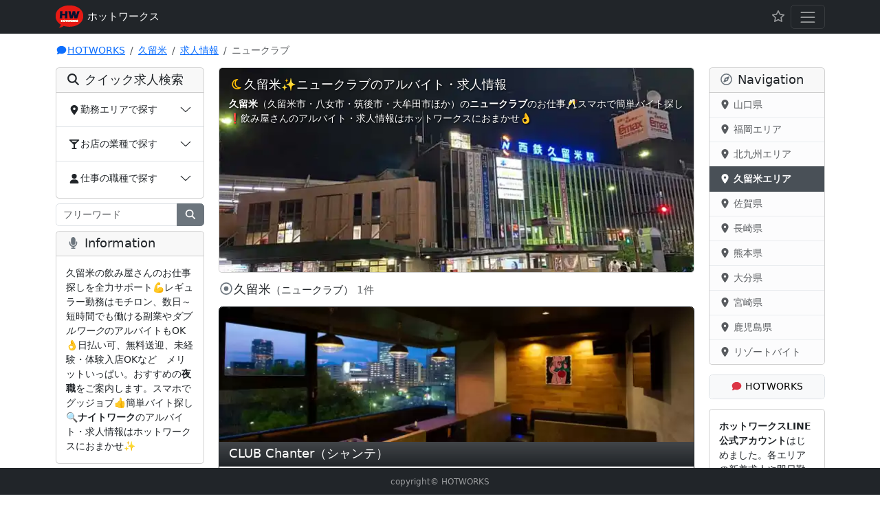

--- FILE ---
content_type: text/html; charset=UTF-8
request_url: https://www.hotworks.jp/kurume/job/?i=8
body_size: 6793
content:
<!doctype html>
<html lang="ja" prefix="og: http://ogp.me/ns#">
<head>
<meta charset="utf-8">
<title>久留米／ニュークラブのアルバイト・求人情報｜ホットワークス</title>
<meta name="description" content="久留米のニュークラブのアルバイト・求人情報&#x2728;ホットワークスだけのレアなお仕事を1店舗3件掲載中&#x2757;スマホでグッジョブ(*^-')b簡単バイト探し&#x1f4f1;久留米のナイトワークはホットワークスにおまかせ&#x1f44c;">
<meta name="viewport" content="width=device-width, initial-scale=1">
<meta name="format-detection" content="telephone=no">
<meta name="theme-color" content="#343A40">
<meta name="thumbnail" content="https://www.hotworks.jp/images/icons/icon-144x144.png">
<link rel="preconnect" href="https://www.googletagmanager.com" crossorigin>
<link rel="preconnect" href="https://cdn.jsdelivr.net" crossorigin>
<link rel="preload" href="https://www.hotworks.jp/npm/fontawesome@6.5.2/js/subset.min.js" as="script">
<link rel="stylesheet" href="https://www.hotworks.jp/npm/bootstrap@5.3.8/dist/css/bootstrap.min.css">
<style>html{font-size:14px}body{padding-top:4.5rem;padding-bottom:4.5rem}.blue{color:#00f}.green{color:green}.orange{color:orange}.purple{color:purple}.red{color:red}.yellow{color:#ff0}.mistyrose{color:#ffe4e1}.plum{color:plum}.gold{color:gold}.limegreen{color:#32cd32}.lightblue{color:#aad8e6}.coral{color:coral}#toTop{position:fixed;bottom:0;right:0;padding:.5rem 1.25rem;cursor:pointer;display:none;z-index:1040}.covertxt{text-shadow:1px 1px 3px #000}.text-clamp{display:-webkit-box;-webkit-box-orient:vertical;-webkit-line-clamp:3;overflow:hidden}#overlay-images{z-index:2;left:0;right:0;display:inline-block;position:fixed;bottom:0;background-color:rgba(52,58,64,.9)}.twitter{color:#1d9bf0}.facebook{color:#1778f2}.line{color:#00b900}.twitter-bg{background:#1d9bf0 !important}.facebook-bg{background:#1778f2}.line-bg{background:#00b900}.instagram-bg{color:#fff;background:linear-gradient(45deg,#fed475 0,#e53d5d 50%,#c23186 70%,#9c38bb 100%)}.instagram-bg:hover{color:#fff}@media print{a[href]:after,abbr[title]:after{content:""!important}body#print{padding-top:0}}.blink{-webkit-animation:blink .8s ease-in-out infinite alternate;animation:blink .8s ease-in-out infinite alternate}@-webkit-keyframes blink{from{opacity:0}to{opacity:1}}@keyframes blink{from{opacity:0}to{opacity:1}}</style>
<link rel="canonical" href="https://www.hotworks.jp/kurume/job/?i=8">
<link rel="apple-touch-icon" href="https://www.hotworks.jp/apple-touch-icon.png">
<link rel="shortcut icon" type="image/x-icon" href="https://www.hotworks.jp/favicon.ico">
<link rel="alternate" type="application/rss+xml" title="RSS" href="https://www.hotworks.jp/index.rdf">
<link rel="manifest" href="/manifest.json">
<script>(function(w,d,s,l,i){w[l]=w[l]||[];w[l].push({'gtm.start':
new Date().getTime(),event:'gtm.js'});var f=d.getElementsByTagName(s)[0],
j=d.createElement(s),dl=l!='dataLayer'?'&l='+l:'';j.async=true;j.src=
'https://www.googletagmanager.com/gtm.js?id='+i+dl;f.parentNode.insertBefore(j,f);
})(window,document,'script','dataLayer','GTM-PD8P35');</script>
<meta name="twitter:card" content="summary_large_image">
<meta name="twitter:site" content="@hotworks_jp">
<meta property="og:url" content="https://www.hotworks.jp/kurume/job/?i=8">
<meta property="og:type" content="article">
<meta property="og:title" content="久留米／ニュークラブのアルバイト・求人情報｜ホットワークス">
<meta property="og:description" content="久留米のニュークラブのアルバイト・求人情報&#x2728;ホットワークスだけのレアなお仕事を1店舗3件掲載中&#x2757;スマホでグッジョブ(*^-')b簡単バイト探し&#x1f4f1;久留米のナイトワークはホットワークスにおまかせ&#x1f44c;">
<meta property="og:site_name" content="ホットワークス">
<meta property="og:image" content="https://www.hotworks.jp/images/ogp/kurume.jpg">
</head>

<body>
<noscript><iframe src="https://www.googletagmanager.com/ns.html?id=GTM-PD8P35" height="0" width="0" style="display:none;visibility:hidden"></iframe></noscript>
<div id="container" class="container">
	<nav aria-label="breadcrumb">
		<ol class="breadcrumb">
			<li class="breadcrumb-item"><a href="../../"><i class="fas fa-comment fa-fw" title="ホットワークス"></i><span class="d-none d-sm-inline">HOTWORKS</span></a></li>
			<li class="breadcrumb-item"><a href="../">久留米</a></li>
			<li class="breadcrumb-item"><a href="./">求人情報</a></li>
			<li class="breadcrumb-item active" aria-current="page">ニュークラブ</li>
		</ol>
	</nav>
	<div class="row">
		<div id="wrapper" class="col-xl-10">
			<div class="row">
				<main id="main" class="col-xl-9 order-xl-2 mb-3">
					<div class="card text-white mb-3">
						<picture>
							<source media="(min-width: 1400px)" srcset="../../images/cover/40-3/xl/city01.jpg.webp 802w" type="image/webp">
							<source media="(min-width: 1400px)" srcset="../../images/cover/40-3/xl/city01.jpg 802w">
							<source media="(min-width: 768px)" srcset="../../images/cover/40-3/md/city01.jpg.webp 697w" type="image/webp">
							<source media="(min-width: 768px)" srcset="../../images/cover/40-3/md/city01.jpg 697w">
							<source srcset="../../images/cover/40-3/sm/city01.jpg.webp, ../../images/cover/40-3/sm/city01@2x.jpg.webp 2x" type="image/webp">
							<img src="../../images/cover/40-3/sm/city01.jpg" srcset="../../images/cover/40-3/sm/city01@2x.jpg 2x" alt="西鉄久留米駅" decoding="async" width="352" height="300" class="card-img img-fluid" fetchpriority="high">
						</picture>
						<div class="card-img-overlay d-flex align-items-start flex-column">
							<h1 class="card-title h5 covertxt"><i class="far fa-moon fa-fw text-warning d-none d-sm-inline" aria-hidden="true"></i>久留米&#x2728;ニュークラブの<span class="d-none d-sm-inline">アルバイト・</span>求人情報</h1>
							<p class="card-text covertxt"><strong>久留米</strong>（久留米市・八女市・筑後市・大牟田市ほか）の<strong>ニュークラブ</strong>のお仕事&#x1f942;<span class="d-none d-sm-inline">スマホで簡単バイト探し&#x2757;</span>飲み屋さんのアルバイト・求人情報はホットワークスにおまかせ&#x1f44c;</p>
							<p class="d-sm-none mx-auto mt-auto"><a class="btn btn-dark" href="../shop/" role="button"><i class="fas fa-star-and-crescent fa-fw text-warning" aria-hidden="true"></i> 久留米のお店さがしはこちらへ</a></p>
						</div>
					</div>
					<section class="d-grid gap-2 mb-3">
						<h2 class="h5"><i class="far fa-dot-circle fa-fw text-secondary" aria-hidden="true"></i>久留米<small>（ニュークラブ） <span class="text-muted">1件</span></small></h2>
						<article class="card border-dark">
							<picture>
								<source media="(min-width: 1400px)" srcset="../../pict/cover/xl/5f7740c290133.jpg.webp 802w" type="image/webp">
								<source media="(min-width: 1400px)" srcset="../../pict/cover/xl/5f7740c290133.jpg 802w">
								<source media="(min-width: 768px)" srcset="../../pict/cover/md/5f7740c290133.jpg.webp 697w" type="image/webp">
								<source media="(min-width: 768px)" srcset="../../pict/cover/md/5f7740c290133.jpg 697w">
								<source srcset="../../pict/cover/sm/5f7740c290133.jpg.webp, ../../pict/cover/sm/5f7740c290133@2x.jpg.webp 2x" type="image/webp">
								<img src="../../pict/cover/sm/5f7740c290133.jpg" alt="CLUB Chanter（シャンテ）" decoding="async" width="352" height="198" class="card-img-top img-fluid">
							</picture>
							<h3 class="h5 card-header text-bg-dark bg-gradient">CLUB Chanter（シャンテ）</h3>
							<div class="card-body">
								<div class="d-flex align-items-center mb-3">
									<a href="1210" class="flex-shrink-0 stretched-link"><img srcset="../../images/baloon72.png, ../../images/baloon114.png 2x" src="../../images/baloon72.png" alt="フロアレディ（アルバイト）- CLUB Chanter（シャンテ）" loading="lazy" width="72" height="72"></a>
									<div class="flex-grow-1 ms-3 text-clamp">久留米文化街にグランドオープン☆彡キャッチやノルマ・同伴・アフター・罰金などアナタの負担になるものは一切ナシ！窓から眺めるきれいな夜景にウットリ♡久留米トップクラスの厚待遇であなたをお迎えします♪</div>
								</div>
								<p class="fs-5"><span class="badge rounded-pill text-bg-primary"><i class="fas fa-car fa-fw" aria-hidden="true"></i>無料送迎あり</span></p>
								<dl class="row card-text gx-1">
									<dt class="col-3"><i class="fas fa-location-arrow fa-fw" aria-hidden="true"></i>勤務地</dt>
									<dd class="col-9 ps-2">久留米市日吉町</dd>
									<dt class="col-3"><i class="fas fa-glass-martini-alt fa-fw" aria-hidden="true"></i>業種</dt>
									<dd class="col-9 ps-2"><strong>ニュークラブ（ナイトワーク系）</strong></dd>
									<dt class="col-3"><i class="fas fa-user fa-fw" aria-hidden="true"></i>職種</dt>
									<dd class="col-9 ps-2"><strong>フロアレディ（アルバイト）</strong></dd>
									<dt class="col-3"><i class="fas fa-yen-sign fa-fw" aria-hidden="true"></i>給与</dt>
									<dd class="col-9 ps-2"><strong class="text-danger">時給 2,800円～</strong></dd>
									<dt class="col-3"><i class="far fa-clock fa-fw" aria-hidden="true"></i>勤務時間</dt>
									<dd class="col-9 ps-2">21:00～翌1:00</dd>
									<dt class="col-3"><i class="fas fa-train fa-fw" aria-hidden="true"></i>アクセス</dt>
									<dd class="col-9 ps-2">JR久留米駅より徒歩13分、西鉄久留米駅より徒歩15分</dd>
								</dl>
							</div>
						</article>
						<p class="text-end"><time datetime="2021-11-09" itemprop="dateModified">2021年11月9日更新</time></p>
					</section>
					<a href="../shop/?i=8" class="btn btn-dark btn-lg w-100"><i class="fas fa-star-and-crescent fa-fw text-warning" aria-hidden="true"></i> 久留米のニュークラブ情報</a>
				</main>

				<section id="sub" class="col-xl-3 order-xl-1 mb-3">
					<div class="card mb-2">
						<h3 class="h5 card-header"><i class="fas fa-search fa-fw" aria-hidden="true"></i> クイック求人検索</h3>
						<div id="accordion" class="accordion accordion-flush pb-1">
							<div class="accordion-item">
								<div class="accordion-header">
									<button class="accordion-button collapsed" type="button" data-bs-toggle="collapse" data-bs-target="#collapse1" aria-expanded="false" aria-controls="collapse1">
										<i class="fas fa-map-marker-alt fa-fw" aria-hidden="true"></i>勤務エリアで探す
									</button>
								</div>
								<div id="collapse1" class="accordion-collapse collapse" data-bs-parent="#accordion">
									<div class="list-group list-group-flush">
										<a href="./?a=1" class="list-group-item list-group-item-action">久留米市</a>
										<a href="./?a=2" class="list-group-item list-group-item-action">小郡・朝倉</a>
										<a href="./?a=3" class="list-group-item list-group-item-action">八女・筑後</a>
										<a href="./?a=4" class="list-group-item list-group-item-action">大川・柳川</a>
										<a href="./?a=5" class="list-group-item list-group-item-action">大牟田市</a>
										<a href="./?a=99" class="list-group-item list-group-item-action">その他</a>
									</div>
								</div>
							</div>
							<div class="accordion-item">
								<div class="accordion-header">
									<button class="accordion-button collapsed" type="button" data-bs-toggle="collapse" data-bs-target="#collapse2" aria-expanded="false" aria-controls="collapse2">
										<i class="fas fa-glass-martini-alt fa-fw" aria-hidden="true"></i>お店の業種で探す
									</button>
								</div>
								<div id="collapse2" class="accordion-collapse collapse" data-bs-parent="#accordion">
									<div class="list-group list-group-flush">
										<a href="./?i=1" class="list-group-item list-group-item-action">スナック</a>
										<a href="./?i=3" class="list-group-item list-group-item-action">ラウンジ</a>
										<a href="./?i=4" class="list-group-item list-group-item-action">クラブ</a>
										<a href="./?i=5" class="list-group-item list-group-item-action">ガールズバー</a>
										<a href="./?i=2" class="list-group-item list-group-item-action">キャバクラ</a>
										<a href="./?i=8" class="list-group-item list-group-item-action">ニュークラブ</a>
										<a href="./?i=7" class="list-group-item list-group-item-action">バー</a>
										<a href="./?i=6" class="list-group-item list-group-item-action">パブ</a>
									</div>
								</div>
							</div>
							<div class="accordion-item">
								<div class="accordion-header">
									<button class="accordion-button collapsed" type="button" data-bs-toggle="collapse" data-bs-target="#collapse3" aria-expanded="false" aria-controls="collapse3">
										<i class="fas fa-user fa-fw" aria-hidden="true"></i>仕事の職種で探す
									</button>
								</div>
								<div id="collapse3" class="accordion-collapse collapse" data-bs-parent="#accordion">
									<div class="list-group list-group-flush">
										<a href="./?w=1" class="list-group-item list-group-item-action">カウンターレディ</a>
										<a href="./?w=6" class="list-group-item list-group-item-action">フロアレディ</a>
										<a href="./?w=7" class="list-group-item list-group-item-action">キャストレディ</a>
										<a href="./?w=2" class="list-group-item list-group-item-action">コンパニオン</a>
										<a href="./?w=3" class="list-group-item list-group-item-action">ホールスタッフ</a>
										<a href="./?w=5" class="list-group-item list-group-item-action">バーテンダー</a>
										<a href="./?w=8" class="list-group-item list-group-item-action">ボーイ・ガール</a>
										<a href="./?w=4" class="list-group-item list-group-item-action">店長・幹部候補</a>
										<a href="./?w=9" class="list-group-item list-group-item-action">その他の職種</a>
									</div>
								</div>
							</div>
						</div>
					</div>
					<form method="get" name="search" id="search" action="./">
						<label for="q" class="visually-hidden">検索ワード</label>
						<div class="input-group mb-2">
							<input type="search" name="q" id="q" value="" class="form-control" placeholder="フリーワード" aria-label="検索ワード" aria-describedby="button-addon1">
							<button type="submit" id="button-addon1" class="btn btn-secondary" aria-label="検索"><i class="fas fa-search fa-fw" aria-hidden="true"></i></button>
						</div>
					</form>
					<div class="card mb-3">
						<h3 class="h5 card-header"><i class="fas fa-microphone fa-fw text-secondary" aria-hidden="true"></i> Information</h3>
						<div class="card-body">
							<p class="card-text">久留米の飲み屋さんのお仕事探しを全力サポート&#x1f4aa;<span class="d-none d-sm-inline">レギュラー勤務はモチロン、数日～短時間でも働ける副業や<em>ダブルワーク</em>のアルバイトもOK&#x1f44c;日払い可、無料送迎、未経験・体験入店OKなどゝメリットいっぱい。</span>おすすめの<strong>夜職</strong>をご案内します。スマホでグッジョブ&#x1f44d;簡単バイト探し&#x1f50d;<strong>ナイトワーク</strong>のアルバイト・求人情報はホットワークスにおまかせ&#x2728;</p>
						</div>
					</div>
					<div class="list-group mb-3">
						<a href="../job/search.php" class="list-group-item list-group-item-action d-flex justify-content-between align-items-center">ハイパー求人検索 <span class="badge bg-primary rounded-pill"><i class="fas fa-search fa-fw" aria-hidden="true"></i></span></a>
						<a href="../job/omakase.php" class="list-group-item list-group-item-action d-flex justify-content-between align-items-center">おまかせ求人検索 <span class="badge bg-success rounded-pill"><i class="fas fa-venus-double fa-fw" aria-hidden="true"></i></span></a>
						<a href="../../qanda.php" class="list-group-item list-group-item-action d-flex justify-content-between align-items-center">ナイトワーク Q&amp;A <span class="badge bg-danger rounded-pill"><i class="fas fa-question fa-fw" aria-hidden="true"></i></span></a>
						<a href="../shop/" class="list-group-item list-group-item-action d-flex justify-content-between align-items-center">ナイトスポット情報 <span class="badge bg-info rounded-pill"><i class="fas fa-glass-martini-alt fa-fw" aria-hidden="true"></i></span></a>
						<a href="../../keeplist.php" class="list-group-item list-group-item-action d-flex justify-content-between align-items-center">マイ・キープリスト <span class="badge bg-warning rounded-pill"><i class="far fa-star fa-fw" aria-hidden="true"></i></span></a>
					</div>
					<p class="mb-1"><i class="fas fa-share-alt fa-fw"></i> HOTWORKSをSNSでシェア</p>
					<nav class="nav nav-justified mb-3">
						<a class="nav-link rounded-3 twitter-bg text-white me-1" href="https://twitter.com/intent/tweet?text=%E4%B9%85%E7%95%99%E7%B1%B3%E3%81%AE%E3%83%8A%E3%82%A4%E3%83%88%E3%83%AF%E3%83%BC%E3%82%AF%E6%B1%82%E4%BA%BA%E3%81%AF%E3%83%9B%E3%83%83%E3%83%88%E3%83%AF%E3%83%BC%E3%82%AF%E3%82%B9&amp;url=https://www.hotworks.jp/kurume/job/?i=8" aria-label="Twitter"><i class="fab fa-twitter fa-lg fa-fw"></i></a>
						<a class="nav-link rounded-3 facebook-bg text-white" href="https://www.facebook.com/sharer/sharer.php?u=https://www.hotworks.jp/kurume/job/?i=8" aria-label="Facebook"><i class="fab fa-facebook-f fa-lg fa-fw"></i></a>
						<a class="nav-link rounded-3 line-bg text-white ms-1 d-xl-none" href="https://line.me/R/msg/text/?%E4%B9%85%E7%95%99%E7%B1%B3%E3%81%AE%E3%83%8A%E3%82%A4%E3%83%88%E3%83%AF%E3%83%BC%E3%82%AF%E6%B1%82%E4%BA%BA%E3%81%AF%E3%83%9B%E3%83%83%E3%83%88%E3%83%AF%E3%83%BC%E3%82%AF%E3%82%B9%20https%3A%2F%2Fwww.hotworks.jp%2Fkurume%2Fjob%2F%3Fi%3D8" aria-label="LINEで送る"><i class="fab fa-line fa-lg fa-fw"></i></a>
					</nav>
				</section>
			</div>
		</div>

		<section id="extra" class="col-xl-2 mb-3">
			<div class="card mb-3">
				<h3 class="h5 card-header"><i class="far fa-compass fa-fw text-secondary" aria-hidden="true"></i> Navigation</h3>
				<div class="list-group list-group-flush">
					<a href="https://www.hotworks.jp/yamaguchi/" class="list-group-item list-group-item-light list-group-item-action"><i class="fas fa-map-marker-alt fa-fw" aria-hidden="true"></i> 山口県</a>
					<a href="https://www.hotworks.jp/fukuoka/" class="list-group-item list-group-item-light list-group-item-action"><i class="fas fa-map-marker-alt fa-fw" aria-hidden="true"></i> 福岡エリア</a>
					<a href="https://www.hotworks.jp/kitakyushu/" class="list-group-item list-group-item-light list-group-item-action"><i class="fas fa-map-marker-alt fa-fw" aria-hidden="true"></i> 北九州エリア</a>
					<a href="https://www.hotworks.jp/kurume/" class="list-group-item list-group-item-light list-group-item-action active" aria-current="true"><i class="fas fa-map-marker-alt fa-fw" aria-hidden="true"></i> <strong>久留米エリア</strong></a>
					<a href="https://www.hotworks.jp/saga/" class="list-group-item list-group-item-light list-group-item-action"><i class="fas fa-map-marker-alt fa-fw" aria-hidden="true"></i> 佐賀県</a>
					<a href="https://www.hotworks.jp/nagasaki/" class="list-group-item list-group-item-light list-group-item-action"><i class="fas fa-map-marker-alt fa-fw" aria-hidden="true"></i> 長崎県</a>
					<a href="https://www.hotworks.jp/kumamoto/" class="list-group-item list-group-item-light list-group-item-action"><i class="fas fa-map-marker-alt fa-fw" aria-hidden="true"></i> 熊本県</a>
					<a href="https://www.hotworks.jp/oita/" class="list-group-item list-group-item-light list-group-item-action"><i class="fas fa-map-marker-alt fa-fw" aria-hidden="true"></i> 大分県</a>
					<a href="https://www.hotworks.jp/miyazaki/" class="list-group-item list-group-item-light list-group-item-action"><i class="fas fa-map-marker-alt fa-fw" aria-hidden="true"></i> 宮崎県</a>
					<a href="https://www.hotworks.jp/kagoshima/" class="list-group-item list-group-item-light list-group-item-action"><i class="fas fa-map-marker-alt fa-fw" aria-hidden="true"></i> 鹿児島県</a>
					<a href="https://www.hotworks.jp/resort/" class="list-group-item list-group-item-light list-group-item-action"><i class="fas fa-map-marker-alt fa-fw" aria-hidden="true"></i> リゾートバイト</a>
				</div>
			</div>
			<div id="extraMenu" class="border rounded">
				<button class="btn btn-light w-100" type="button" data-bs-toggle="collapse" data-bs-target="#about" aria-expanded="false" aria-controls="about"><i class="fas fa-comment fa-fw text-danger me-1" aria-hidden="true"></i>HOTWORKS<span class="d-xl-none">について</span></button>
				<div class="collapse border-top" id="about">
					<div class="list-group list-group-flush rounded">
						<a href="https://www.hotworks.jp/usage.php" class="list-group-item list-group-item-action">スマホで<span class="d-xl-none">グッジョブ</span><span class="d-none d-xl-inline">Good job</span></a>
						<a href="https://www.hotworks.jp/inquiry.php" class="list-group-item list-group-item-action">求人情報のご掲載</a>
						<a href="https://www.hotworks.jp/privacy.php" class="list-group-item list-group-item-action">個人情報保護方針</a>
						<a href="https://www.hotworks.jp/rule.php" class="list-group-item list-group-item-action">ご利用規約</a>
						<a href="https://www.hotworks.jp/contact.php" class="list-group-item list-group-item-action">お問い合わせ</a>
						<a href="https://www.hotworks.jp/office.php" class="list-group-item list-group-item-action">運営者情報</a>
					</div>
				</div>
			</div>
			<div class="card card-body mt-3">
				<p class="card-text"><strong>ホットワークスLINE公式アカウント</strong>はじめました。各エリアの新着求人や即日勤務&#x1f197;のスキマバイトなど耳寄り情報のほか、お問い合わせや求人リマインダー機能がご利用いただけます。ぜひホットワークスを友だち追加してください&#x1f495;</p>
				<p class="card-text text-center"><a href="https://lin.ee/4jWVQRe" rel="nofollow"><img src="https://www.hotworks.jp/images/line_add_friends_btn_ja.png.webp" loading="lazy" alt="友だち追加" width="232" height="72" class="img-fluid"></a></p>
			</div>
			<img src="https://www.hotworks.jp/images/icons/icon-114x114.png" alt="ホットワークス" loading="lazy" width="100" height="100" class="mx-auto d-block">
		</section>
	</div>
</div>

<nav class="navbar fixed-top bg-dark py-0" data-bs-theme="dark">
	<div class="container">
		<a class="navbar-brand" href="../../">
			<img src="../../images/brand.png" srcset="../../images/brand@2x.png 2x" alt="" decoding="async" width="40" height="40">
			<small>ホットワークス</small>
		</a>
		<div class="navbar-nav ms-auto me-2">
			<a class="nav-link" href="../../keeplist.php"><i class="far fa-star fa-lg fa-fw" aria-hidden="true"></i><span class="visually-hidden">マイ・キープリスト</span></a>
		</div>
		<button type="button" class="navbar-toggler" data-bs-toggle="offcanvas" data-bs-target="#offCanvasMobile" aria-controls="offCanvasMobile" aria-expanded="false" aria-label="Toggle navigation">
			<span class="navbar-toggler-icon"></span>
		</button>
	</div>
</nav>
<div class="offcanvas offcanvas-start text-bg-dark" tabindex="-1" id="offCanvasMobile" aria-labelledby="offCanvasMobileLabel">
	<div class="offcanvas-header pb-0" data-bs-theme="dark">
		<h4 class="offcanvas-title h5" id="offCanvasMobileLabel"><i class="fas fa-search fa-fw" aria-hidden="true"></i> クイック求人検索</h4>
		<button type="button" class="btn-close" data-bs-dismiss="offcanvas" aria-label="閉じる"></button>
	</div>
	<div class="offcanvas-body">
		<form method="get" name="search" id="searchMobile" action="./">
			<label for="query" class="visually-hidden">検索ワード</label>
			<div class="input-group mb-2">
				<input type="search" name="q" id="query" value="" class="form-control" placeholder="検索ワードを入力" aria-label="検索ワード" aria-describedby="button-addon">
				<button type="submit" id="button-addon" class="btn btn-secondary" aria-label="検索"><i class="fas fa-search fa-fw" aria-hidden="true"></i></button>
			</div>
		</form>
		<div id="accordionMobile" class="accordion">
			<div class="accordion-item">
				<div class="accordion-header">
					<button class="accordion-button collapsed" type="button" data-bs-toggle="collapse" data-bs-target="#collapseMobile1" aria-expanded="false" aria-controls="collapseMobile1">
						<i class="fas fa-map-marker-alt fa-fw" aria-hidden="true"></i>勤務エリアで探す
					</button>
				</div>
				<div id="collapseMobile1" class="accordion-collapse collapse" data-bs-parent="#accordionMobile">
					<div class="list-group list-group-flush">
						<a href="./?a=1" class="list-group-item list-group-item-action">久留米市</a>
						<a href="./?a=2" class="list-group-item list-group-item-action">小郡・朝倉</a>
						<a href="./?a=3" class="list-group-item list-group-item-action">八女・筑後</a>
						<a href="./?a=4" class="list-group-item list-group-item-action">大川・柳川</a>
						<a href="./?a=5" class="list-group-item list-group-item-action">大牟田市</a>
						<a href="./?a=99" class="list-group-item list-group-item-action">その他</a>
					</div>
				</div>
			</div>
			<div class="accordion-item">
				<div class="accordion-header">
					<button class="accordion-button collapsed" type="button" data-bs-toggle="collapse" data-bs-target="#collapseMobile2" aria-expanded="false" aria-controls="collapseMobile2">
						<i class="fas fa-glass-martini-alt fa-fw" aria-hidden="true"></i>お店の業種で探す
					</button>
				</div>
				<div id="collapseMobile2" class="accordion-collapse collapse" data-bs-parent="#accordionMobile">
					<div class="list-group list-group-flush">
						<a href="./?i=1" class="list-group-item list-group-item-action">スナック</a>
						<a href="./?i=3" class="list-group-item list-group-item-action">ラウンジ</a>
						<a href="./?i=4" class="list-group-item list-group-item-action">クラブ</a>
						<a href="./?i=5" class="list-group-item list-group-item-action">ガールズバー</a>
						<a href="./?i=2" class="list-group-item list-group-item-action">キャバクラ</a>
						<a href="./?i=8" class="list-group-item list-group-item-action">ニュークラブ</a>
						<a href="./?i=7" class="list-group-item list-group-item-action">バー</a>
						<a href="./?i=6" class="list-group-item list-group-item-action">パブ</a>
					</div>
				</div>
			</div>
			<div class="accordion-item">
				<div class="accordion-header">
					<button class="accordion-button collapsed" type="button" data-bs-toggle="collapse" data-bs-target="#collapseMobile3" aria-expanded="false" aria-controls="collapseMobile3">
						<i class="fas fa-user fa-fw" aria-hidden="true"></i>仕事の職種で探す
					</button>
				</div>
				<div id="collapseMobile3" class="accordion-collapse collapse" data-bs-parent="#accordionMobile">
					<div class="list-group list-group-flush rounded">
						<a href="./?w=1" class="list-group-item list-group-item-action">カウンターレディ</a>
						<a href="./?w=6" class="list-group-item list-group-item-action">フロアレディ</a>
						<a href="./?w=7" class="list-group-item list-group-item-action">キャストレディ</a>
						<a href="./?w=2" class="list-group-item list-group-item-action">コンパニオン</a>
						<a href="./?w=3" class="list-group-item list-group-item-action">ホールスタッフ</a>
						<a href="./?w=5" class="list-group-item list-group-item-action">バーテンダー</a>
						<a href="./?w=8" class="list-group-item list-group-item-action">ボーイ・ガール</a>
						<a href="./?w=4" class="list-group-item list-group-item-action">店長・幹部候補</a>
						<a href="./?w=9" class="list-group-item list-group-item-action">その他の職種</a>
					</div>
				</div>
			</div>
		</div>
	</div>
</div>

<footer class="navbar fixed-bottom bg-dark py-0" data-bs-theme="dark">
	<div class="container">
		<small class="navbar-text my-1 mx-auto"><span class="d-none d-sm-inline">copyright</span>&copy; HOTWORKS</small>
	</div>
</footer>
<script type="application/ld+json"> {
	"@context": "https://schema.org",
	"@type": "BreadcrumbList",
	"itemListElement": [{
		"@type": "ListItem",
		"position": 1,
		"item": {
			"@id": "https://www.hotworks.jp/",
			"name": "ホットワークス"
		}
	},{
		"@type": "ListItem",
		"position": 2,
		"item": {
			"@id": "https://www.hotworks.jp/kurume/",
			"name": "久留米"
		}
	},{
		"@type": "ListItem",
		"position": 3,
		"item": {
			"@id": "https://www.hotworks.jp/kurume/job/",
			"name": "求人情報"
		}
	},{
		"@type": "ListItem",
		"position": 4,
		"item": {
			"@id": "https://www.hotworks.jp/kurume/job/?i=8",
			"name": "ニュークラブ"
		}
	}]
}</script>
</body>
</html>


--- FILE ---
content_type: application/javascript
request_url: https://www.hotworks.jp/npm/bootstrap@5.3.8/dist/js/bootstrap.min.js
body_size: 10874
content:
/*! For license information please see bootstrap.min.js.LICENSE.txt */
(()=>{var t={11:function(t,e,i){t.exports=function(t,e,i,s){"use strict";return class extends i{constructor(e,i){super(),(e=s.getElement(e))&&(this._element=e,this._config=this._getConfig(i),t.set(this._element,this.constructor.DATA_KEY,this))}dispose(){t.remove(this._element,this.constructor.DATA_KEY),e.off(this._element,this.constructor.EVENT_KEY);for(const t of Object.getOwnPropertyNames(this))this[t]=null}_queueCallback(t,e,i=!0){s.executeAfterTransition(t,e,i)}_getConfig(t){return t=this._mergeConfigObj(t,this._element),t=this._configAfterMerge(t),this._typeCheckConfig(t),t}static getInstance(e){return t.get(s.getElement(e),this.DATA_KEY)}static getOrCreateInstance(t,e={}){return this.getInstance(t)||new this(t,"object"==typeof e?e:null)}static get VERSION(){return"5.3.8"}static get DATA_KEY(){return`bs.${this.NAME}`}static get EVENT_KEY(){return`.${this.DATA_KEY}`}static eventName(t){return`${t}${this.EVENT_KEY}`}}}(i(269),i(956),i(105),i(35))},13:function(t,e,i){t.exports=function(t,e,i,s){"use strict";const n=".bs.tab",r=`hide${n}`,o=`hidden${n}`,a=`show${n}`,l=`shown${n}`,c=`click${n}`,u=`keydown${n}`,h=`load${n}`,d="ArrowLeft",g="ArrowRight",f="ArrowUp",_="ArrowDown",m="Home",p="End",b="active",v="fade",y="show",A=".dropdown-toggle",w=`:not(${A})`,E='[data-bs-toggle="tab"], [data-bs-toggle="pill"], [data-bs-toggle="list"]',C=`.nav-link${w}, .list-group-item${w}, [role="tab"]${w}, ${E}`,T=`.${b}[data-bs-toggle="tab"], .${b}[data-bs-toggle="pill"], .${b}[data-bs-toggle="list"]`;class k extends t{constructor(t){super(t),this._parent=this._element.closest('.list-group, .nav, [role="tablist"]'),this._parent&&(this._setInitialAttributes(this._parent,this._getChildren()),e.on(this._element,u,(t=>this._keydown(t))))}static get NAME(){return"tab"}show(){const t=this._element;if(this._elemIsActive(t))return;const i=this._getActiveElem(),s=i?e.trigger(i,r,{relatedTarget:t}):null;e.trigger(t,a,{relatedTarget:i}).defaultPrevented||s&&s.defaultPrevented||(this._deactivate(i,t),this._activate(t,i))}_activate(t,s){if(!t)return;t.classList.add(b),this._activate(i.getElementFromSelector(t));this._queueCallback((()=>{"tab"===t.getAttribute("role")?(t.removeAttribute("tabindex"),t.setAttribute("aria-selected",!0),this._toggleDropDown(t,!0),e.trigger(t,l,{relatedTarget:s})):t.classList.add(y)}),t,t.classList.contains(v))}_deactivate(t,s){if(!t)return;t.classList.remove(b),t.blur(),this._deactivate(i.getElementFromSelector(t));this._queueCallback((()=>{"tab"===t.getAttribute("role")?(t.setAttribute("aria-selected",!1),t.setAttribute("tabindex","-1"),this._toggleDropDown(t,!1),e.trigger(t,o,{relatedTarget:s})):t.classList.remove(y)}),t,t.classList.contains(v))}_keydown(t){if(![d,g,f,_,m,p].includes(t.key))return;t.stopPropagation(),t.preventDefault();const e=this._getChildren().filter((t=>!s.isDisabled(t)));let i;if([m,p].includes(t.key))i=e[t.key===m?0:e.length-1];else{const n=[g,_].includes(t.key);i=s.getNextActiveElement(e,t.target,n,!0)}i&&(i.focus({preventScroll:!0}),k.getOrCreateInstance(i).show())}_getChildren(){return i.find(C,this._parent)}_getActiveElem(){return this._getChildren().find((t=>this._elemIsActive(t)))||null}_setInitialAttributes(t,e){this._setAttributeIfNotExists(t,"role","tablist");for(const t of e)this._setInitialAttributesOnChild(t)}_setInitialAttributesOnChild(t){t=this._getInnerElement(t);const e=this._elemIsActive(t),i=this._getOuterElement(t);t.setAttribute("aria-selected",e),i!==t&&this._setAttributeIfNotExists(i,"role","presentation"),e||t.setAttribute("tabindex","-1"),this._setAttributeIfNotExists(t,"role","tab"),this._setInitialAttributesOnTargetPanel(t)}_setInitialAttributesOnTargetPanel(t){const e=i.getElementFromSelector(t);e&&(this._setAttributeIfNotExists(e,"role","tabpanel"),t.id&&this._setAttributeIfNotExists(e,"aria-labelledby",`${t.id}`))}_toggleDropDown(t,e){const s=this._getOuterElement(t);if(!s.classList.contains("dropdown"))return;const n=(t,n)=>{const r=i.findOne(t,s);r&&r.classList.toggle(n,e)};n(A,b),n(".dropdown-menu",y),s.setAttribute("aria-expanded",e)}_setAttributeIfNotExists(t,e,i){t.hasAttribute(e)||t.setAttribute(e,i)}_elemIsActive(t){return t.classList.contains(b)}_getInnerElement(t){return t.matches(C)?t:i.findOne(C,t)}_getOuterElement(t){return t.closest(".nav-item, .list-group-item")||t}static jQueryInterface(t){return this.each((function(){const e=k.getOrCreateInstance(this);if("string"==typeof t){if(void 0===e[t]||t.startsWith("_")||"constructor"===t)throw new TypeError(`No method named "${t}"`);e[t]()}}))}}return e.on(document,c,E,(function(t){["A","AREA"].includes(this.tagName)&&t.preventDefault(),s.isDisabled(this)||k.getOrCreateInstance(this).show()})),e.on(window,h,(()=>{for(const t of i.find(T))k.getOrCreateInstance(t)})),s.defineJQueryPlugin(k),k}(i(11),i(956),i(411),i(35))},35:function(t,e){!function(t){"use strict";const e="transitionend",i=t=>(t&&window.CSS&&window.CSS.escape&&(t=t.replace(/#([^\s"#']+)/g,((t,e)=>`#${CSS.escape(e)}`))),t),s=t=>{if(!t)return 0;let{transitionDuration:e,transitionDelay:i}=window.getComputedStyle(t);const s=Number.parseFloat(e),n=Number.parseFloat(i);return s||n?(e=e.split(",")[0],i=i.split(",")[0],1e3*(Number.parseFloat(e)+Number.parseFloat(i))):0},n=t=>{t.dispatchEvent(new Event(e))},r=t=>!(!t||"object"!=typeof t)&&(void 0!==t.jquery&&(t=t[0]),void 0!==t.nodeType),o=t=>{if(!document.documentElement.attachShadow)return null;if("function"==typeof t.getRootNode){const e=t.getRootNode();return e instanceof ShadowRoot?e:null}return t instanceof ShadowRoot?t:t.parentNode?o(t.parentNode):null},a=()=>window.jQuery&&!document.body.hasAttribute("data-bs-no-jquery")?window.jQuery:null,l=[],c=t=>{"loading"===document.readyState?(l.length||document.addEventListener("DOMContentLoaded",(()=>{for(const t of l)t()})),l.push(t)):t()},u=(t,e=[],i=t)=>"function"==typeof t?t.call(...e):i;t.defineJQueryPlugin=t=>{c((()=>{const e=a();if(e){const i=t.NAME,s=e.fn[i];e.fn[i]=t.jQueryInterface,e.fn[i].Constructor=t,e.fn[i].noConflict=()=>(e.fn[i]=s,t.jQueryInterface)}}))},t.execute=u,t.executeAfterTransition=(t,i,r=!0)=>{if(!r)return void u(t);const o=s(i)+5;let a=!1;const l=({target:s})=>{s===i&&(a=!0,i.removeEventListener(e,l),u(t))};i.addEventListener(e,l),setTimeout((()=>{a||n(i)}),o)},t.findShadowRoot=o,t.getElement=t=>r(t)?t.jquery?t[0]:t:"string"==typeof t&&t.length>0?document.querySelector(i(t)):null,t.getNextActiveElement=(t,e,i,s)=>{const n=t.length;let r=t.indexOf(e);return-1===r?!i&&s?t[n-1]:t[0]:(r+=i?1:-1,s&&(r=(r+n)%n),t[Math.max(0,Math.min(r,n-1))])},t.getTransitionDurationFromElement=s,t.getUID=t=>{do{t+=Math.floor(1e6*Math.random())}while(document.getElementById(t));return t},t.getjQuery=a,t.isDisabled=t=>!t||t.nodeType!==Node.ELEMENT_NODE||!!t.classList.contains("disabled")||(void 0!==t.disabled?t.disabled:t.hasAttribute("disabled")&&"false"!==t.getAttribute("disabled")),t.isElement=r,t.isRTL=()=>"rtl"===document.documentElement.dir,t.isVisible=t=>{if(!r(t)||0===t.getClientRects().length)return!1;const e="visible"===getComputedStyle(t).getPropertyValue("visibility"),i=t.closest("details:not([open])");if(!i)return e;if(i!==t){const e=t.closest("summary");if(e&&e.parentNode!==i)return!1;if(null===e)return!1}return e},t.noop=()=>{},t.onDOMContentLoaded=c,t.parseSelector=i,t.reflow=t=>{t.offsetHeight},t.toType=t=>null==t?`${t}`:Object.prototype.toString.call(t).match(/\s([a-z]+)/i)[1].toLowerCase(),t.triggerTransitionEnd=n,Object.defineProperty(t,Symbol.toStringTag,{value:"Module"})}(e)},105:function(t,e,i){t.exports=function(t,e){"use strict";return class{static get Default(){return{}}static get DefaultType(){return{}}static get NAME(){throw new Error('You have to implement the static method "NAME", for each component!')}_getConfig(t){return t=this._mergeConfigObj(t),t=this._configAfterMerge(t),this._typeCheckConfig(t),t}_configAfterMerge(t){return t}_mergeConfigObj(i,s){const n=e.isElement(s)?t.getDataAttribute(s,"config"):{};return{...this.constructor.Default,..."object"==typeof n?n:{},...e.isElement(s)?t.getDataAttributes(s):{},..."object"==typeof i?i:{}}}_typeCheckConfig(t,i=this.constructor.DefaultType){for(const[s,n]of Object.entries(i)){const i=t[s],r=e.isElement(i)?"element":e.toType(i);if(!new RegExp(n).test(r))throw new TypeError(`${this.constructor.NAME.toUpperCase()}: Option "${s}" provided type "${r}" but expected type "${n}".`)}}}}(i(333),i(35))},114:function(t,e,i){t.exports=function(t,e,i,s,n,r){"use strict";const o=".bs.carousel",a=".data-api",l="ArrowLeft",c="ArrowRight",u="next",h="prev",d="left",g="right",f=`slide${o}`,_=`slid${o}`,m=`keydown${o}`,p=`mouseenter${o}`,b=`mouseleave${o}`,v=`dragstart${o}`,y=`load${o}${a}`,A=`click${o}${a}`,w="carousel",E="active",C=".active",T=".carousel-item",k=C+T,$={[l]:g,[c]:d},x={interval:5e3,keyboard:!0,pause:"hover",ride:!1,touch:!0,wrap:!0},S={interval:"(number|boolean)",keyboard:"boolean",pause:"(string|boolean)",ride:"(boolean|string)",touch:"boolean",wrap:"boolean"};class D extends t{constructor(t,e){super(t,e),this._interval=null,this._activeElement=null,this._isSliding=!1,this.touchTimeout=null,this._swipeHelper=null,this._indicatorsElement=s.findOne(".carousel-indicators",this._element),this._addEventListeners(),this._config.ride===w&&this.cycle()}static get Default(){return x}static get DefaultType(){return S}static get NAME(){return"carousel"}next(){this._slide(u)}nextWhenVisible(){!document.hidden&&n.isVisible(this._element)&&this.next()}prev(){this._slide(h)}pause(){this._isSliding&&n.triggerTransitionEnd(this._element),this._clearInterval()}cycle(){this._clearInterval(),this._updateInterval(),this._interval=setInterval((()=>this.nextWhenVisible()),this._config.interval)}_maybeEnableCycle(){this._config.ride&&(this._isSliding?e.one(this._element,_,(()=>this.cycle())):this.cycle())}to(t){const i=this._getItems();if(t>i.length-1||t<0)return;if(this._isSliding)return void e.one(this._element,_,(()=>this.to(t)));const s=this._getItemIndex(this._getActive());if(s===t)return;const n=t>s?u:h;this._slide(n,i[t])}dispose(){this._swipeHelper&&this._swipeHelper.dispose(),super.dispose()}_configAfterMerge(t){return t.defaultInterval=t.interval,t}_addEventListeners(){this._config.keyboard&&e.on(this._element,m,(t=>this._keydown(t))),"hover"===this._config.pause&&(e.on(this._element,p,(()=>this.pause())),e.on(this._element,b,(()=>this._maybeEnableCycle()))),this._config.touch&&r.isSupported()&&this._addTouchEventListeners()}_addTouchEventListeners(){for(const t of s.find(".carousel-item img",this._element))e.on(t,v,(t=>t.preventDefault()));const t={leftCallback:()=>this._slide(this._directionToOrder(d)),rightCallback:()=>this._slide(this._directionToOrder(g)),endCallback:()=>{"hover"===this._config.pause&&(this.pause(),this.touchTimeout&&clearTimeout(this.touchTimeout),this.touchTimeout=setTimeout((()=>this._maybeEnableCycle()),500+this._config.interval))}};this._swipeHelper=new r(this._element,t)}_keydown(t){if(/input|textarea/i.test(t.target.tagName))return;const e=$[t.key];e&&(t.preventDefault(),this._slide(this._directionToOrder(e)))}_getItemIndex(t){return this._getItems().indexOf(t)}_setActiveIndicatorElement(t){if(!this._indicatorsElement)return;const e=s.findOne(C,this._indicatorsElement);e.classList.remove(E),e.removeAttribute("aria-current");const i=s.findOne(`[data-bs-slide-to="${t}"]`,this._indicatorsElement);i&&(i.classList.add(E),i.setAttribute("aria-current","true"))}_updateInterval(){const t=this._activeElement||this._getActive();if(!t)return;const e=Number.parseInt(t.getAttribute("data-bs-interval"),10);this._config.interval=e||this._config.defaultInterval}_slide(t,i=null){if(this._isSliding)return;const s=this._getActive(),r=t===u,o=i||n.getNextActiveElement(this._getItems(),s,r,this._config.wrap);if(o===s)return;const a=this._getItemIndex(o),l=i=>e.trigger(this._element,i,{relatedTarget:o,direction:this._orderToDirection(t),from:this._getItemIndex(s),to:a});if(l(f).defaultPrevented)return;if(!s||!o)return;const c=Boolean(this._interval);this.pause(),this._isSliding=!0,this._setActiveIndicatorElement(a),this._activeElement=o;const h=r?"carousel-item-start":"carousel-item-end",d=r?"carousel-item-next":"carousel-item-prev";o.classList.add(d),n.reflow(o),s.classList.add(h),o.classList.add(h);this._queueCallback((()=>{o.classList.remove(h,d),o.classList.add(E),s.classList.remove(E,d,h),this._isSliding=!1,l(_)}),s,this._isAnimated()),c&&this.cycle()}_isAnimated(){return this._element.classList.contains("slide")}_getActive(){return s.findOne(k,this._element)}_getItems(){return s.find(T,this._element)}_clearInterval(){this._interval&&(clearInterval(this._interval),this._interval=null)}_directionToOrder(t){return n.isRTL()?t===d?h:u:t===d?u:h}_orderToDirection(t){return n.isRTL()?t===h?d:g:t===h?g:d}static jQueryInterface(t){return this.each((function(){const e=D.getOrCreateInstance(this,t);if("number"!=typeof t){if("string"==typeof t){if(void 0===e[t]||t.startsWith("_")||"constructor"===t)throw new TypeError(`No method named "${t}"`);e[t]()}}else e.to(t)}))}}return e.on(document,A,"[data-bs-slide], [data-bs-slide-to]",(function(t){const e=s.getElementFromSelector(this);if(!e||!e.classList.contains(w))return;t.preventDefault();const n=D.getOrCreateInstance(e),r=this.getAttribute("data-bs-slide-to");return r?(n.to(r),void n._maybeEnableCycle()):"next"===i.getDataAttribute(this,"slide")?(n.next(),void n._maybeEnableCycle()):(n.prev(),void n._maybeEnableCycle())})),e.on(window,y,(()=>{const t=s.find('[data-bs-ride="carousel"]');for(const e of t)D.getOrCreateInstance(e)})),n.defineJQueryPlugin(D),D}(i(11),i(956),i(333),i(411),i(35),i(749))},248:function(t,e,i){!function(t,e,i,s){"use strict";t.enableDismissTrigger=(t,n="hide")=>{const r=`click.dismiss${t.EVENT_KEY}`,o=t.NAME;e.on(document,r,`[data-bs-dismiss="${o}"]`,(function(e){if(["A","AREA"].includes(this.tagName)&&e.preventDefault(),s.isDisabled(this))return;const r=i.getElementFromSelector(this)||this.closest(`.${o}`);t.getOrCreateInstance(r)[n]()}))},Object.defineProperty(t,Symbol.toStringTag,{value:"Module"})}(e,i(956),i(411),i(35))},269:function(t){t.exports=function(){"use strict";const t=new Map;return{set(e,i,s){t.has(e)||t.set(e,new Map);const n=t.get(e);n.has(i)||0===n.size?n.set(i,s):console.error(`Bootstrap doesn't allow more than one instance per element. Bound instance: ${Array.from(n.keys())[0]}.`)},get:(e,i)=>t.has(e)&&t.get(e).get(i)||null,remove(e,i){if(!t.has(e))return;const s=t.get(e);s.delete(i),0===s.size&&t.delete(e)}}}()},333:function(t){t.exports=function(){"use strict";function t(t){if("true"===t)return!0;if("false"===t)return!1;if(t===Number(t).toString())return Number(t);if(""===t||"null"===t)return null;if("string"!=typeof t)return t;try{return JSON.parse(decodeURIComponent(t))}catch(e){return t}}function e(t){return t.replace(/[A-Z]/g,(t=>`-${t.toLowerCase()}`))}return{setDataAttribute(t,i,s){t.setAttribute(`data-bs-${e(i)}`,s)},removeDataAttribute(t,i){t.removeAttribute(`data-bs-${e(i)}`)},getDataAttributes(e){if(!e)return{};const i={},s=Object.keys(e.dataset).filter((t=>t.startsWith("bs")&&!t.startsWith("bsConfig")));for(const n of s){let s=n.replace(/^bs/,"");s=s.charAt(0).toLowerCase()+s.slice(1),i[s]=t(e.dataset[n])}return i},getDataAttribute:(i,s)=>t(i.getAttribute(`data-bs-${e(s)}`))}}()},411:function(t,e,i){t.exports=function(t){"use strict";const e=e=>{let i=e.getAttribute("data-bs-target");if(!i||"#"===i){let t=e.getAttribute("href");if(!t||!t.includes("#")&&!t.startsWith("."))return null;t.includes("#")&&!t.startsWith("#")&&(t=`#${t.split("#")[1]}`),i=t&&"#"!==t?t.trim():null}return i?i.split(",").map((e=>t.parseSelector(e))).join(","):null},i={find:(t,e=document.documentElement)=>[].concat(...Element.prototype.querySelectorAll.call(e,t)),findOne:(t,e=document.documentElement)=>Element.prototype.querySelector.call(e,t),children:(t,e)=>[].concat(...t.children).filter((t=>t.matches(e))),parents(t,e){const i=[];let s=t.parentNode.closest(e);for(;s;)i.push(s),s=s.parentNode.closest(e);return i},prev(t,e){let i=t.previousElementSibling;for(;i;){if(i.matches(e))return[i];i=i.previousElementSibling}return[]},next(t,e){let i=t.nextElementSibling;for(;i;){if(i.matches(e))return[i];i=i.nextElementSibling}return[]},focusableChildren(e){const i=["a","button","input","textarea","select","details","[tabindex]",'[contenteditable="true"]'].map((t=>`${t}:not([tabindex^="-"])`)).join(",");return this.find(i,e).filter((e=>!t.isDisabled(e)&&t.isVisible(e)))},getSelectorFromElement(t){const s=e(t);return s&&i.findOne(s)?s:null},getElementFromSelector(t){const s=e(t);return s?i.findOne(s):null},getMultipleElementsFromSelector(t){const s=e(t);return s?i.find(s):[]}};return i}(i(35))},451:function(t,e,i){t.exports=function(t,e,i,s,n,r,o,a){"use strict";const l=".bs.offcanvas",c=".data-api",u=`load${l}${c}`,h="show",d="showing",g="hiding",f=".offcanvas.show",_=`show${l}`,m=`shown${l}`,p=`hide${l}`,b=`hidePrevented${l}`,v=`hidden${l}`,y=`resize${l}`,A=`click${l}${c}`,w=`keydown.dismiss${l}`,E={backdrop:!0,keyboard:!0,scroll:!1},C={backdrop:"(boolean|string)",keyboard:"boolean",scroll:"boolean"};class T extends t{constructor(t,e){super(t,e),this._isShown=!1,this._backdrop=this._initializeBackDrop(),this._focustrap=this._initializeFocusTrap(),this._addEventListeners()}static get Default(){return E}static get DefaultType(){return C}static get NAME(){return"offcanvas"}toggle(t){return this._isShown?this.hide():this.show(t)}show(t){if(this._isShown)return;if(e.trigger(this._element,_,{relatedTarget:t}).defaultPrevented)return;this._isShown=!0,this._backdrop.show(),this._config.scroll||(new a).hide(),this._element.setAttribute("aria-modal",!0),this._element.setAttribute("role","dialog"),this._element.classList.add(d);this._queueCallback((()=>{this._config.scroll&&!this._config.backdrop||this._focustrap.activate(),this._element.classList.add(h),this._element.classList.remove(d),e.trigger(this._element,m,{relatedTarget:t})}),this._element,!0)}hide(){if(!this._isShown)return;if(e.trigger(this._element,p).defaultPrevented)return;this._focustrap.deactivate(),this._element.blur(),this._isShown=!1,this._element.classList.add(g),this._backdrop.hide();this._queueCallback((()=>{this._element.classList.remove(h,g),this._element.removeAttribute("aria-modal"),this._element.removeAttribute("role"),this._config.scroll||(new a).reset(),e.trigger(this._element,v)}),this._element,!0)}dispose(){this._backdrop.dispose(),this._focustrap.deactivate(),super.dispose()}_initializeBackDrop(){const t=Boolean(this._config.backdrop);return new s({className:"offcanvas-backdrop",isVisible:t,isAnimated:!0,rootElement:this._element.parentNode,clickCallback:t?()=>{"static"!==this._config.backdrop?this.hide():e.trigger(this._element,b)}:null})}_initializeFocusTrap(){return new r({trapElement:this._element})}_addEventListeners(){e.on(this._element,w,(t=>{"Escape"===t.key&&(this._config.keyboard?this.hide():e.trigger(this._element,b))}))}static jQueryInterface(t){return this.each((function(){const e=T.getOrCreateInstance(this,t);if("string"==typeof t){if(void 0===e[t]||t.startsWith("_")||"constructor"===t)throw new TypeError(`No method named "${t}"`);e[t](this)}}))}}return e.on(document,A,'[data-bs-toggle="offcanvas"]',(function(t){const s=i.getElementFromSelector(this);if(["A","AREA"].includes(this.tagName)&&t.preventDefault(),o.isDisabled(this))return;e.one(s,v,(()=>{o.isVisible(this)&&this.focus()}));const n=i.findOne(f);n&&n!==s&&T.getInstance(n).hide(),T.getOrCreateInstance(s).toggle(this)})),e.on(window,u,(()=>{for(const t of i.find(f))T.getOrCreateInstance(t).show()})),e.on(window,y,(()=>{for(const t of i.find("[aria-modal][class*=show][class*=offcanvas-]"))"fixed"!==getComputedStyle(t).position&&T.getOrCreateInstance(t).hide()})),n.enableDismissTrigger(T),o.defineJQueryPlugin(T),T}(i(11),i(956),i(411),i(877),i(248),i(936),i(35),i(673))},635:function(t,e,i){t.exports=function(t,e,i,s,n,r,o,a){"use strict";const l=".bs.modal",c=`hide${l}`,u=`hidePrevented${l}`,h=`hidden${l}`,d=`show${l}`,g=`shown${l}`,f=`resize${l}`,_=`click.dismiss${l}`,m=`mousedown.dismiss${l}`,p=`keydown.dismiss${l}`,b=`click${l}.data-api`,v="modal-open",y="show",A="modal-static",w={backdrop:!0,focus:!0,keyboard:!0},E={backdrop:"(boolean|string)",focus:"boolean",keyboard:"boolean"};class C extends t{constructor(t,e){super(t,e),this._dialog=i.findOne(".modal-dialog",this._element),this._backdrop=this._initializeBackDrop(),this._focustrap=this._initializeFocusTrap(),this._isShown=!1,this._isTransitioning=!1,this._scrollBar=new a,this._addEventListeners()}static get Default(){return w}static get DefaultType(){return E}static get NAME(){return"modal"}toggle(t){return this._isShown?this.hide():this.show(t)}show(t){this._isShown||this._isTransitioning||e.trigger(this._element,d,{relatedTarget:t}).defaultPrevented||(this._isShown=!0,this._isTransitioning=!0,this._scrollBar.hide(),document.body.classList.add(v),this._adjustDialog(),this._backdrop.show((()=>this._showElement(t))))}hide(){this._isShown&&!this._isTransitioning&&(e.trigger(this._element,c).defaultPrevented||(this._isShown=!1,this._isTransitioning=!0,this._focustrap.deactivate(),this._element.classList.remove(y),this._queueCallback((()=>this._hideModal()),this._element,this._isAnimated())))}dispose(){e.off(window,l),e.off(this._dialog,l),this._backdrop.dispose(),this._focustrap.deactivate(),super.dispose()}handleUpdate(){this._adjustDialog()}_initializeBackDrop(){return new s({isVisible:Boolean(this._config.backdrop),isAnimated:this._isAnimated()})}_initializeFocusTrap(){return new r({trapElement:this._element})}_showElement(t){document.body.contains(this._element)||document.body.append(this._element),this._element.style.display="block",this._element.removeAttribute("aria-hidden"),this._element.setAttribute("aria-modal",!0),this._element.setAttribute("role","dialog"),this._element.scrollTop=0;const s=i.findOne(".modal-body",this._dialog);s&&(s.scrollTop=0),o.reflow(this._element),this._element.classList.add(y);this._queueCallback((()=>{this._config.focus&&this._focustrap.activate(),this._isTransitioning=!1,e.trigger(this._element,g,{relatedTarget:t})}),this._dialog,this._isAnimated())}_addEventListeners(){e.on(this._element,p,(t=>{"Escape"===t.key&&(this._config.keyboard?this.hide():this._triggerBackdropTransition())})),e.on(window,f,(()=>{this._isShown&&!this._isTransitioning&&this._adjustDialog()})),e.on(this._element,m,(t=>{e.one(this._element,_,(e=>{this._element===t.target&&this._element===e.target&&("static"!==this._config.backdrop?this._config.backdrop&&this.hide():this._triggerBackdropTransition())}))}))}_hideModal(){this._element.style.display="none",this._element.setAttribute("aria-hidden",!0),this._element.removeAttribute("aria-modal"),this._element.removeAttribute("role"),this._isTransitioning=!1,this._backdrop.hide((()=>{document.body.classList.remove(v),this._resetAdjustments(),this._scrollBar.reset(),e.trigger(this._element,h)}))}_isAnimated(){return this._element.classList.contains("fade")}_triggerBackdropTransition(){if(e.trigger(this._element,u).defaultPrevented)return;const t=this._element.scrollHeight>document.documentElement.clientHeight,i=this._element.style.overflowY;"hidden"===i||this._element.classList.contains(A)||(t||(this._element.style.overflowY="hidden"),this._element.classList.add(A),this._queueCallback((()=>{this._element.classList.remove(A),this._queueCallback((()=>{this._element.style.overflowY=i}),this._dialog)}),this._dialog),this._element.focus())}_adjustDialog(){const t=this._element.scrollHeight>document.documentElement.clientHeight,e=this._scrollBar.getWidth(),i=e>0;if(i&&!t){const t=o.isRTL()?"paddingLeft":"paddingRight";this._element.style[t]=`${e}px`}if(!i&&t){const t=o.isRTL()?"paddingRight":"paddingLeft";this._element.style[t]=`${e}px`}}_resetAdjustments(){this._element.style.paddingLeft="",this._element.style.paddingRight=""}static jQueryInterface(t,e){return this.each((function(){const i=C.getOrCreateInstance(this,t);if("string"==typeof t){if(void 0===i[t])throw new TypeError(`No method named "${t}"`);i[t](e)}}))}}return e.on(document,b,'[data-bs-toggle="modal"]',(function(t){const s=i.getElementFromSelector(this);["A","AREA"].includes(this.tagName)&&t.preventDefault(),e.one(s,d,(t=>{t.defaultPrevented||e.one(s,h,(()=>{o.isVisible(this)&&this.focus()}))}));const n=i.findOne(".modal.show");n&&C.getInstance(n).hide(),C.getOrCreateInstance(s).toggle(this)})),n.enableDismissTrigger(C),o.defineJQueryPlugin(C),C}(i(11),i(956),i(411),i(877),i(248),i(936),i(35),i(673))},647:function(t,e,i){t.exports=function(t,e,i,s){"use strict";const n=".bs.collapse",r=`show${n}`,o=`shown${n}`,a=`hide${n}`,l=`hidden${n}`,c=`click${n}.data-api`,u="show",h="collapse",d="collapsing",g=`:scope .${h} .${h}`,f='[data-bs-toggle="collapse"]',_={parent:null,toggle:!0},m={parent:"(null|element)",toggle:"boolean"};class p extends t{constructor(t,e){super(t,e),this._isTransitioning=!1,this._triggerArray=[];const s=i.find(f);for(const t of s){const e=i.getSelectorFromElement(t),s=i.find(e).filter((t=>t===this._element));null!==e&&s.length&&this._triggerArray.push(t)}this._initializeChildren(),this._config.parent||this._addAriaAndCollapsedClass(this._triggerArray,this._isShown()),this._config.toggle&&this.toggle()}static get Default(){return _}static get DefaultType(){return m}static get NAME(){return"collapse"}toggle(){this._isShown()?this.hide():this.show()}show(){if(this._isTransitioning||this._isShown())return;let t=[];if(this._config.parent&&(t=this._getFirstLevelChildren(".collapse.show, .collapse.collapsing").filter((t=>t!==this._element)).map((t=>p.getOrCreateInstance(t,{toggle:!1})))),t.length&&t[0]._isTransitioning)return;if(e.trigger(this._element,r).defaultPrevented)return;for(const e of t)e.hide();const i=this._getDimension();this._element.classList.remove(h),this._element.classList.add(d),this._element.style[i]=0,this._addAriaAndCollapsedClass(this._triggerArray,!0),this._isTransitioning=!0;const s=`scroll${i[0].toUpperCase()+i.slice(1)}`;this._queueCallback((()=>{this._isTransitioning=!1,this._element.classList.remove(d),this._element.classList.add(h,u),this._element.style[i]="",e.trigger(this._element,o)}),this._element,!0),this._element.style[i]=`${this._element[s]}px`}hide(){if(this._isTransitioning||!this._isShown())return;if(e.trigger(this._element,a).defaultPrevented)return;const t=this._getDimension();this._element.style[t]=`${this._element.getBoundingClientRect()[t]}px`,s.reflow(this._element),this._element.classList.add(d),this._element.classList.remove(h,u);for(const t of this._triggerArray){const e=i.getElementFromSelector(t);e&&!this._isShown(e)&&this._addAriaAndCollapsedClass([t],!1)}this._isTransitioning=!0;this._element.style[t]="",this._queueCallback((()=>{this._isTransitioning=!1,this._element.classList.remove(d),this._element.classList.add(h),e.trigger(this._element,l)}),this._element,!0)}_isShown(t=this._element){return t.classList.contains(u)}_configAfterMerge(t){return t.toggle=Boolean(t.toggle),t.parent=s.getElement(t.parent),t}_getDimension(){return this._element.classList.contains("collapse-horizontal")?"width":"height"}_initializeChildren(){if(!this._config.parent)return;const t=this._getFirstLevelChildren(f);for(const e of t){const t=i.getElementFromSelector(e);t&&this._addAriaAndCollapsedClass([e],this._isShown(t))}}_getFirstLevelChildren(t){const e=i.find(g,this._config.parent);return i.find(t,this._config.parent).filter((t=>!e.includes(t)))}_addAriaAndCollapsedClass(t,e){if(t.length)for(const i of t)i.classList.toggle("collapsed",!e),i.setAttribute("aria-expanded",e)}static jQueryInterface(t){const e={};return"string"==typeof t&&/show|hide/.test(t)&&(e.toggle=!1),this.each((function(){const i=p.getOrCreateInstance(this,e);if("string"==typeof t){if(void 0===i[t])throw new TypeError(`No method named "${t}"`);i[t]()}}))}}return e.on(document,c,f,(function(t){("A"===t.target.tagName||t.delegateTarget&&"A"===t.delegateTarget.tagName)&&t.preventDefault();for(const t of i.getMultipleElementsFromSelector(this))p.getOrCreateInstance(t,{toggle:!1}).toggle()})),s.defineJQueryPlugin(p),p}(i(11),i(956),i(411),i(35))},673:function(t,e,i){t.exports=function(t,e,i){"use strict";const s=".fixed-top, .fixed-bottom, .is-fixed, .sticky-top",n=".sticky-top",r="padding-right",o="margin-right";return class{constructor(){this._element=document.body}getWidth(){const t=document.documentElement.clientWidth;return Math.abs(window.innerWidth-t)}hide(){const t=this.getWidth();this._disableOverFlow(),this._setElementAttributes(this._element,r,(e=>e+t)),this._setElementAttributes(s,r,(e=>e+t)),this._setElementAttributes(n,o,(e=>e-t))}reset(){this._resetElementAttributes(this._element,"overflow"),this._resetElementAttributes(this._element,r),this._resetElementAttributes(s,r),this._resetElementAttributes(n,o)}isOverflowing(){return this.getWidth()>0}_disableOverFlow(){this._saveInitialAttribute(this._element,"overflow"),this._element.style.overflow="hidden"}_setElementAttributes(t,e,i){const s=this.getWidth();this._applyManipulationCallback(t,(t=>{if(t!==this._element&&window.innerWidth>t.clientWidth+s)return;this._saveInitialAttribute(t,e);const n=window.getComputedStyle(t).getPropertyValue(e);t.style.setProperty(e,`${i(Number.parseFloat(n))}px`)}))}_saveInitialAttribute(e,i){const s=e.style.getPropertyValue(i);s&&t.setDataAttribute(e,i,s)}_resetElementAttributes(e,i){this._applyManipulationCallback(e,(e=>{const s=t.getDataAttribute(e,i);null!==s?(t.removeDataAttribute(e,i),e.style.setProperty(i,s)):e.style.removeProperty(i)}))}_applyManipulationCallback(t,s){if(i.isElement(t))s(t);else for(const i of e.find(t,this._element))s(i)}}}(i(333),i(411),i(35))},749:function(t,e,i){t.exports=function(t,e,i){"use strict";const s=".bs.swipe",n=`touchstart${s}`,r=`touchmove${s}`,o=`touchend${s}`,a=`pointerdown${s}`,l=`pointerup${s}`,c={endCallback:null,leftCallback:null,rightCallback:null},u={endCallback:"(function|null)",leftCallback:"(function|null)",rightCallback:"(function|null)"};class h extends e{constructor(t,e){super(),this._element=t,t&&h.isSupported()&&(this._config=this._getConfig(e),this._deltaX=0,this._supportPointerEvents=Boolean(window.PointerEvent),this._initEvents())}static get Default(){return c}static get DefaultType(){return u}static get NAME(){return"swipe"}dispose(){t.off(this._element,s)}_start(t){this._supportPointerEvents?this._eventIsPointerPenTouch(t)&&(this._deltaX=t.clientX):this._deltaX=t.touches[0].clientX}_end(t){this._eventIsPointerPenTouch(t)&&(this._deltaX=t.clientX-this._deltaX),this._handleSwipe(),i.execute(this._config.endCallback)}_move(t){this._deltaX=t.touches&&t.touches.length>1?0:t.touches[0].clientX-this._deltaX}_handleSwipe(){const t=Math.abs(this._deltaX);if(t<=40)return;const e=t/this._deltaX;this._deltaX=0,e&&i.execute(e>0?this._config.rightCallback:this._config.leftCallback)}_initEvents(){this._supportPointerEvents?(t.on(this._element,a,(t=>this._start(t))),t.on(this._element,l,(t=>this._end(t))),this._element.classList.add("pointer-event")):(t.on(this._element,n,(t=>this._start(t))),t.on(this._element,r,(t=>this._move(t))),t.on(this._element,o,(t=>this._end(t))))}_eventIsPointerPenTouch(t){return this._supportPointerEvents&&("pen"===t.pointerType||"touch"===t.pointerType)}static isSupported(){return"ontouchstart"in document.documentElement||navigator.maxTouchPoints>0}}return h}(i(956),i(105),i(35))},877:function(t,e,i){t.exports=function(t,e,i){"use strict";const s="backdrop",n="show",r=`mousedown.bs.${s}`,o={className:"modal-backdrop",clickCallback:null,isAnimated:!1,isVisible:!0,rootElement:"body"},a={className:"string",clickCallback:"(function|null)",isAnimated:"boolean",isVisible:"boolean",rootElement:"(element|string)"};return class extends e{constructor(t){super(),this._config=this._getConfig(t),this._isAppended=!1,this._element=null}static get Default(){return o}static get DefaultType(){return a}static get NAME(){return s}show(t){if(!this._config.isVisible)return void i.execute(t);this._append();const e=this._getElement();this._config.isAnimated&&i.reflow(e),e.classList.add(n),this._emulateAnimation((()=>{i.execute(t)}))}hide(t){this._config.isVisible?(this._getElement().classList.remove(n),this._emulateAnimation((()=>{this.dispose(),i.execute(t)}))):i.execute(t)}dispose(){this._isAppended&&(t.off(this._element,r),this._element.remove(),this._isAppended=!1)}_getElement(){if(!this._element){const t=document.createElement("div");t.className=this._config.className,this._config.isAnimated&&t.classList.add("fade"),this._element=t}return this._element}_configAfterMerge(t){return t.rootElement=i.getElement(t.rootElement),t}_append(){if(this._isAppended)return;const e=this._getElement();this._config.rootElement.append(e),t.on(e,r,(()=>{i.execute(this._config.clickCallback)})),this._isAppended=!0}_emulateAnimation(t){i.executeAfterTransition(t,this._getElement(),this._config.isAnimated)}}}(i(956),i(105),i(35))},936:function(t,e,i){t.exports=function(t,e,i){"use strict";const s=".bs.focustrap",n=`focusin${s}`,r=`keydown.tab${s}`,o="backward",a={autofocus:!0,trapElement:null},l={autofocus:"boolean",trapElement:"element"};return class extends i{constructor(t){super(),this._config=this._getConfig(t),this._isActive=!1,this._lastTabNavDirection=null}static get Default(){return a}static get DefaultType(){return l}static get NAME(){return"focustrap"}activate(){this._isActive||(this._config.autofocus&&this._config.trapElement.focus(),t.off(document,s),t.on(document,n,(t=>this._handleFocusin(t))),t.on(document,r,(t=>this._handleKeydown(t))),this._isActive=!0)}deactivate(){this._isActive&&(this._isActive=!1,t.off(document,s))}_handleFocusin(t){const{trapElement:i}=this._config;if(t.target===document||t.target===i||i.contains(t.target))return;const s=e.focusableChildren(i);0===s.length?i.focus():this._lastTabNavDirection===o?s[s.length-1].focus():s[0].focus()}_handleKeydown(t){"Tab"===t.key&&(this._lastTabNavDirection=t.shiftKey?o:"forward")}}}(i(956),i(411),i(105))},956:function(t,e,i){t.exports=function(t){"use strict";const e=/[^.]*(?=\..*)\.|.*/,i=/\..*/,s=/::\d+$/,n={};let r=1;const o={mouseenter:"mouseover",mouseleave:"mouseout"},a=new Set(["click","dblclick","mouseup","mousedown","contextmenu","mousewheel","DOMMouseScroll","mouseover","mouseout","mousemove","selectstart","selectend","keydown","keypress","keyup","orientationchange","touchstart","touchmove","touchend","touchcancel","pointerdown","pointermove","pointerup","pointerleave","pointercancel","gesturestart","gesturechange","gestureend","focus","blur","change","reset","select","submit","focusin","focusout","load","unload","beforeunload","resize","move","DOMContentLoaded","readystatechange","error","abort","scroll"]);function l(t,e){return e&&`${e}::${r++}`||t.uidEvent||r++}function c(t){const e=l(t);return t.uidEvent=e,n[e]=n[e]||{},n[e]}function u(t,e,i=null){return Object.values(t).find((t=>t.callable===e&&t.delegationSelector===i))}function h(t,e,i){const s="string"==typeof e,n=s?i:e||i;let r=_(t);return a.has(r)||(r=t),[s,n,r]}function d(t,i,s,n,r){if("string"!=typeof i||!t)return;let[a,d,g]=h(i,s,n);if(i in o){const t=t=>function(e){if(!e.relatedTarget||e.relatedTarget!==e.delegateTarget&&!e.delegateTarget.contains(e.relatedTarget))return t.call(this,e)};d=t(d)}const f=c(t),_=f[g]||(f[g]={}),b=u(_,d,a?s:null);if(b)return void(b.oneOff=b.oneOff&&r);const v=l(d,i.replace(e,"")),y=a?function(t,e,i){return function s(n){const r=t.querySelectorAll(e);for(let{target:o}=n;o&&o!==this;o=o.parentNode)for(const a of r)if(a===o)return p(n,{delegateTarget:o}),s.oneOff&&m.off(t,n.type,e,i),i.apply(o,[n])}}(t,s,d):function(t,e){return function i(s){return p(s,{delegateTarget:t}),i.oneOff&&m.off(t,s.type,e),e.apply(t,[s])}}(t,d);y.delegationSelector=a?s:null,y.callable=d,y.oneOff=r,y.uidEvent=v,_[v]=y,t.addEventListener(g,y,a)}function g(t,e,i,s,n){const r=u(e[i],s,n);r&&(t.removeEventListener(i,r,Boolean(n)),delete e[i][r.uidEvent])}function f(t,e,i,s){const n=e[i]||{};for(const[r,o]of Object.entries(n))r.includes(s)&&g(t,e,i,o.callable,o.delegationSelector)}function _(t){return t=t.replace(i,""),o[t]||t}const m={on(t,e,i,s){d(t,e,i,s,!1)},one(t,e,i,s){d(t,e,i,s,!0)},off(t,e,i,n){if("string"!=typeof e||!t)return;const[r,o,a]=h(e,i,n),l=a!==e,u=c(t),d=u[a]||{},_=e.startsWith(".");if(void 0===o){if(_)for(const i of Object.keys(u))f(t,u,i,e.slice(1));for(const[i,n]of Object.entries(d)){const r=i.replace(s,"");l&&!e.includes(r)||g(t,u,a,n.callable,n.delegationSelector)}}else{if(!Object.keys(d).length)return;g(t,u,a,o,r?i:null)}},trigger(e,i,s){if("string"!=typeof i||!e)return null;const n=t.getjQuery();let r=null,o=!0,a=!0,l=!1;i!==_(i)&&n&&(r=n.Event(i,s),n(e).trigger(r),o=!r.isPropagationStopped(),a=!r.isImmediatePropagationStopped(),l=r.isDefaultPrevented());const c=p(new Event(i,{bubbles:o,cancelable:!0}),s);return l&&c.preventDefault(),a&&e.dispatchEvent(c),c.defaultPrevented&&r&&r.preventDefault(),c}};function p(t,e={}){for(const[i,s]of Object.entries(e))try{t[i]=s}catch(e){Object.defineProperty(t,i,{configurable:!0,get:()=>s})}return t}return m}(i(35))},960:function(t,e,i){t.exports=function(t,e,i){"use strict";const s='[data-bs-toggle="button"]';class n extends t{static get NAME(){return"button"}toggle(){this._element.setAttribute("aria-pressed",this._element.classList.toggle("active"))}static jQueryInterface(t){return this.each((function(){const e=n.getOrCreateInstance(this);"toggle"===t&&e[t]()}))}}return e.on(document,"click.bs.button.data-api",s,(t=>{t.preventDefault();const e=t.target.closest(s);n.getOrCreateInstance(e).toggle()})),i.defineJQueryPlugin(n),n}(i(11),i(956),i(35))}},e={};function i(s){var n=e[s];if(void 0!==n)return n.exports;var r=e[s]={exports:{}};return t[s].call(r.exports,r,r.exports,i),r.exports}i.n=t=>{var e=t&&t.__esModule?()=>t.default:()=>t;return i.d(e,{a:e}),e},i.d=(t,e)=>{for(var s in e)i.o(e,s)&&!i.o(t,s)&&Object.defineProperty(t,s,{enumerable:!0,get:e[s]})},i.o=(t,e)=>Object.prototype.hasOwnProperty.call(t,e),(()=>{"use strict";i(11),i(960),i(114),i(647),i(635),i(451),i(13)})()})();
//# sourceMappingURL=bootstrap.min.js.map

--- FILE ---
content_type: application/javascript
request_url: https://www.hotworks.jp/npm/fontawesome@6.5.2/js/subset.min.js
body_size: 32269
content:
!function(n,a){if("object"==typeof exports&&"object"==typeof module)module.exports=a();else if("function"==typeof define&&define.amd)define([],a);else{var t=a();for(var e in t)("object"==typeof exports?exports:n)[e]=t[e]}}(self,(()=>(()=>{"use strict";var n={};function a(n,a){var t=Object.keys(n);if(Object.getOwnPropertySymbols){var e=Object.getOwnPropertySymbols(n);a&&(e=e.filter((function(a){return Object.getOwnPropertyDescriptor(n,a).enumerable}))),t.push.apply(t,e)}return t}function t(n){for(var t=1;t<arguments.length;t++){var e=null!=arguments[t]?arguments[t]:{};t%2?a(Object(e),!0).forEach((function(a){r(n,a,e[a])})):Object.getOwnPropertyDescriptors?Object.defineProperties(n,Object.getOwnPropertyDescriptors(e)):a(Object(e)).forEach((function(a){Object.defineProperty(n,a,Object.getOwnPropertyDescriptor(e,a))}))}return n}function e(n){return e="function"==typeof Symbol&&"symbol"==typeof Symbol.iterator?function(n){return typeof n}:function(n){return n&&"function"==typeof Symbol&&n.constructor===Symbol&&n!==Symbol.prototype?"symbol":typeof n},e(n)}function i(n,a){for(var t=0;t<a.length;t++){var e=a[t];e.enumerable=e.enumerable||!1,e.configurable=!0,"value"in e&&(e.writable=!0),Object.defineProperty(n,e.key,e)}}function r(n,a,t){return a in n?Object.defineProperty(n,a,{value:t,enumerable:!0,configurable:!0,writable:!0}):n[a]=t,n}function c(n,a){return function(n){if(Array.isArray(n))return n}(n)||function(n,a){var t=null==n?null:"undefined"!=typeof Symbol&&n[Symbol.iterator]||n["@@iterator"];if(null!=t){var e,i,r=[],c=!0,o=!1;try{for(t=t.call(n);!(c=(e=t.next()).done)&&(r.push(e.value),!a||r.length!==a);c=!0);}catch(n){o=!0,i=n}finally{try{c||null==t.return||t.return()}finally{if(o)throw i}}return r}}(n,a)||s(n,a)||function(){throw new TypeError("Invalid attempt to destructure non-iterable instance.\nIn order to be iterable, non-array objects must have a [Symbol.iterator]() method.")}()}function o(n){return function(n){if(Array.isArray(n))return f(n)}(n)||function(n){if("undefined"!=typeof Symbol&&null!=n[Symbol.iterator]||null!=n["@@iterator"])return Array.from(n)}(n)||s(n)||function(){throw new TypeError("Invalid attempt to spread non-iterable instance.\nIn order to be iterable, non-array objects must have a [Symbol.iterator]() method.")}()}function s(n,a){if(n){if("string"==typeof n)return f(n,a);var t=Object.prototype.toString.call(n).slice(8,-1);return"Object"===t&&n.constructor&&(t=n.constructor.name),"Map"===t||"Set"===t?Array.from(n):"Arguments"===t||/^(?:Ui|I)nt(?:8|16|32)(?:Clamped)?Array$/.test(t)?f(n,a):void 0}}function f(n,a){(null==a||a>n.length)&&(a=n.length);for(var t=0,e=new Array(a);t<a;t++)e[t]=n[t];return e}(n=>{"undefined"!=typeof Symbol&&Symbol.toStringTag&&Object.defineProperty(n,Symbol.toStringTag,{value:"Module"}),Object.defineProperty(n,"__esModule",{value:!0})})(n);var l=function(){},u={},m={},d=null,p={mark:l,measure:l};try{"undefined"!=typeof window&&(u=window),"undefined"!=typeof document&&(m=document),"undefined"!=typeof MutationObserver&&(d=MutationObserver),"undefined"!=typeof performance&&(p=performance)}catch(n){}var v,b,g,h,y,x=(u.navigator||{}).userAgent,k=void 0===x?"":x,w=u,z=m,M=d,C=p,N=(w.document,!!z.documentElement&&!!z.head&&"function"==typeof z.addEventListener&&"function"==typeof z.createElement),H=~k.indexOf("MSIE")||~k.indexOf("Trident/"),L="___FONT_AWESOME___",A="fa",V="svg-inline--fa",S="data-fa-i2svg",O="data-fa-pseudo-element",P="data-fa-pseudo-element-pending",j="data-prefix",E="data-icon",I="fontawesome-i2svg",Y="async",R=["HTML","HEAD","STYLE","SCRIPT"],T=function(){try{return!0}catch(n){return!1}}(),D="classic",F="sharp",q=[D,F];function _(n){return new Proxy(n,{get:function(n,a){return a in n?n[a]:n[D]}})}var W=_((r(v={},D,{fa:"solid",fas:"solid","fa-solid":"solid",far:"regular","fa-regular":"regular",fal:"light","fa-light":"light",fat:"thin","fa-thin":"thin",fad:"duotone","fa-duotone":"duotone",fab:"brands","fa-brands":"brands",fak:"kit",fakd:"kit","fa-kit":"kit","fa-kit-duotone":"kit"}),r(v,F,{fa:"solid",fass:"solid","fa-solid":"solid",fasr:"regular","fa-regular":"regular",fasl:"light","fa-light":"light",fast:"thin","fa-thin":"thin"}),v)),U=_((r(b={},D,{solid:"fas",regular:"far",light:"fal",thin:"fat",duotone:"fad",brands:"fab",kit:"fak"}),r(b,F,{solid:"fass",regular:"fasr",light:"fasl",thin:"fast"}),b)),X=_((r(g={},D,{fab:"fa-brands",fad:"fa-duotone",fak:"fa-kit",fal:"fa-light",far:"fa-regular",fas:"fa-solid",fat:"fa-thin"}),r(g,F,{fass:"fa-solid",fasr:"fa-regular",fasl:"fa-light",fast:"fa-thin"}),g)),B=_((r(h={},D,{"fa-brands":"fab","fa-duotone":"fad","fa-kit":"fak","fa-light":"fal","fa-regular":"far","fa-solid":"fas","fa-thin":"fat"}),r(h,F,{"fa-solid":"fass","fa-regular":"fasr","fa-light":"fasl","fa-thin":"fast"}),h)),G=/fa(s|r|l|t|d|b|k|ss|sr|sl|st)?[\-\ ]/,K="fa-layers-text",J=/Font ?Awesome ?([56 ]*)(Solid|Regular|Light|Thin|Duotone|Brands|Free|Pro|Sharp|Kit)?.*/i,Q=_((r(y={},D,{900:"fas",400:"far",normal:"far",300:"fal",100:"fat"}),r(y,F,{900:"fass",400:"fasr",300:"fasl",100:"fast"}),y)),Z=[1,2,3,4,5,6,7,8,9,10],$=Z.concat([11,12,13,14,15,16,17,18,19,20]),nn=["class","data-prefix","data-icon","data-fa-transform","data-fa-mask"],an={GROUP:"duotone-group",SWAP_OPACITY:"swap-opacity",PRIMARY:"primary",SECONDARY:"secondary"},tn=new Set;Object.keys(U[D]).map(tn.add.bind(tn)),Object.keys(U[F]).map(tn.add.bind(tn));var en=[].concat(q,o(tn),["2xs","xs","sm","lg","xl","2xl","beat","border","fade","beat-fade","bounce","flip-both","flip-horizontal","flip-vertical","flip","fw","inverse","layers-counter","layers-text","layers","li","pull-left","pull-right","pulse","rotate-180","rotate-270","rotate-90","rotate-by","shake","spin-pulse","spin-reverse","spin","stack-1x","stack-2x","stack","ul",an.GROUP,an.SWAP_OPACITY,an.PRIMARY,an.SECONDARY]).concat(Z.map((function(n){return"".concat(n,"x")}))).concat($.map((function(n){return"w-".concat(n)}))),rn=w.FontAwesomeConfig||{};z&&"function"==typeof z.querySelector&&[["data-family-prefix","familyPrefix"],["data-css-prefix","cssPrefix"],["data-family-default","familyDefault"],["data-style-default","styleDefault"],["data-replacement-class","replacementClass"],["data-auto-replace-svg","autoReplaceSvg"],["data-auto-add-css","autoAddCss"],["data-auto-a11y","autoA11y"],["data-search-pseudo-elements","searchPseudoElements"],["data-observe-mutations","observeMutations"],["data-mutate-approach","mutateApproach"],["data-keep-original-source","keepOriginalSource"],["data-measure-performance","measurePerformance"],["data-show-missing-icons","showMissingIcons"]].forEach((function(n){var a=c(n,2),t=a[0],e=a[1],i=function(n){return""===n||"false"!==n&&("true"===n||n)}(function(n){var a=z.querySelector("script["+n+"]");if(a)return a.getAttribute(n)}(t));null!=i&&(rn[e]=i)}));var cn={styleDefault:"solid",familyDefault:"classic",cssPrefix:A,replacementClass:V,autoReplaceSvg:!0,autoAddCss:!0,autoA11y:!0,searchPseudoElements:!1,observeMutations:!0,mutateApproach:"async",keepOriginalSource:!0,measurePerformance:!1,showMissingIcons:!0};rn.familyPrefix&&(rn.cssPrefix=rn.familyPrefix);var on=t(t({},cn),rn);on.autoReplaceSvg||(on.observeMutations=!1);var sn={};Object.keys(cn).forEach((function(n){Object.defineProperty(sn,n,{enumerable:!0,set:function(a){on[n]=a,fn.forEach((function(n){return n(sn)}))},get:function(){return on[n]}})})),Object.defineProperty(sn,"familyPrefix",{enumerable:!0,set:function(n){on.cssPrefix=n,fn.forEach((function(n){return n(sn)}))},get:function(){return on.cssPrefix}}),w.FontAwesomeConfig=sn;var fn=[],ln=16,un={size:16,x:0,y:0,rotate:0,flipX:!1,flipY:!1},mn="0123456789abcdefghijklmnopqrstuvwxyzABCDEFGHIJKLMNOPQRSTUVWXYZ";function dn(){for(var n=12,a="";n-->0;)a+=mn[62*Math.random()|0];return a}function pn(n){for(var a=[],t=(n||[]).length>>>0;t--;)a[t]=n[t];return a}function vn(n){return n.classList?pn(n.classList):(n.getAttribute("class")||"").split(" ").filter((function(n){return n}))}function bn(n){return"".concat(n).replace(/&/g,"&amp;").replace(/"/g,"&quot;").replace(/'/g,"&#39;").replace(/</g,"&lt;").replace(/>/g,"&gt;")}function gn(n){return Object.keys(n||{}).reduce((function(a,t){return a+"".concat(t,": ").concat(n[t].trim(),";")}),"")}function hn(n){return n.size!==un.size||n.x!==un.x||n.y!==un.y||n.rotate!==un.rotate||n.flipX||n.flipY}var yn=':root, :host {\n --fa-font-solid: normal 900 1em/1 "Font Awesome 6 Solid";\n --fa-font-regular: normal 400 1em/1 "Font Awesome 6 Regular";\n --fa-font-light: normal 300 1em/1 "Font Awesome 6 Light";\n --fa-font-thin: normal 100 1em/1 "Font Awesome 6 Thin";\n --fa-font-duotone: normal 900 1em/1 "Font Awesome 6 Duotone";\n --fa-font-sharp-solid: normal 900 1em/1 "Font Awesome 6 Sharp";\n --fa-font-sharp-regular: normal 400 1em/1 "Font Awesome 6 Sharp";\n --fa-font-sharp-light: normal 300 1em/1 "Font Awesome 6 Sharp";\n --fa-font-sharp-thin: normal 100 1em/1 "Font Awesome 6 Sharp";\n --fa-font-brands: normal 400 1em/1 "Font Awesome 6 Brands";\n}\n\nsvg:not(:root).svg-inline--fa, svg:not(:host).svg-inline--fa {\n overflow: visible;\n box-sizing: content-box;\n}\n\n.svg-inline--fa {\n display: var(--fa-display, inline-block);\n height: 1em;\n overflow: visible;\n vertical-align: -0.125em;\n}\n.svg-inline--fa.fa-2xs {\n vertical-align: 0.1em;\n}\n.svg-inline--fa.fa-xs {\n vertical-align: 0em;\n}\n.svg-inline--fa.fa-sm {\n vertical-align: -0.0714285705em;\n}\n.svg-inline--fa.fa-lg {\n vertical-align: -0.2em;\n}\n.svg-inline--fa.fa-xl {\n vertical-align: -0.25em;\n}\n.svg-inline--fa.fa-2xl {\n vertical-align: -0.3125em;\n}\n.svg-inline--fa.fa-pull-left {\n margin-right: var(--fa-pull-margin, 0.3em);\n width: auto;\n}\n.svg-inline--fa.fa-pull-right {\n margin-left: var(--fa-pull-margin, 0.3em);\n width: auto;\n}\n.svg-inline--fa.fa-li {\n width: var(--fa-li-width, 2em);\n top: 0.25em;\n}\n.svg-inline--fa.fa-fw {\n width: var(--fa-fw-width, 1.25em);\n}\n\n.fa-layers svg.svg-inline--fa {\n bottom: 0;\n left: 0;\n margin: auto;\n position: absolute;\n right: 0;\n top: 0;\n}\n\n.fa-layers-counter, .fa-layers-text {\n display: inline-block;\n position: absolute;\n text-align: center;\n}\n\n.fa-layers {\n display: inline-block;\n height: 1em;\n position: relative;\n text-align: center;\n vertical-align: -0.125em;\n width: 1em;\n}\n.fa-layers svg.svg-inline--fa {\n -webkit-transform-origin: center center;\n transform-origin: center center;\n}\n\n.fa-layers-text {\n left: 50%;\n top: 50%;\n -webkit-transform: translate(-50%, -50%);\n transform: translate(-50%, -50%);\n -webkit-transform-origin: center center;\n transform-origin: center center;\n}\n\n.fa-layers-counter {\n background-color: var(--fa-counter-background-color, #ff253a);\n border-radius: var(--fa-counter-border-radius, 1em);\n box-sizing: border-box;\n color: var(--fa-inverse, #fff);\n line-height: var(--fa-counter-line-height, 1);\n max-width: var(--fa-counter-max-width, 5em);\n min-width: var(--fa-counter-min-width, 1.5em);\n overflow: hidden;\n padding: var(--fa-counter-padding, 0.25em 0.5em);\n right: var(--fa-right, 0);\n text-overflow: ellipsis;\n top: var(--fa-top, 0);\n -webkit-transform: scale(var(--fa-counter-scale, 0.25));\n transform: scale(var(--fa-counter-scale, 0.25));\n -webkit-transform-origin: top right;\n transform-origin: top right;\n}\n\n.fa-layers-bottom-right {\n bottom: var(--fa-bottom, 0);\n right: var(--fa-right, 0);\n top: auto;\n -webkit-transform: scale(var(--fa-layers-scale, 0.25));\n transform: scale(var(--fa-layers-scale, 0.25));\n -webkit-transform-origin: bottom right;\n transform-origin: bottom right;\n}\n\n.fa-layers-bottom-left {\n bottom: var(--fa-bottom, 0);\n left: var(--fa-left, 0);\n right: auto;\n top: auto;\n -webkit-transform: scale(var(--fa-layers-scale, 0.25));\n transform: scale(var(--fa-layers-scale, 0.25));\n -webkit-transform-origin: bottom left;\n transform-origin: bottom left;\n}\n\n.fa-layers-top-right {\n top: var(--fa-top, 0);\n right: var(--fa-right, 0);\n -webkit-transform: scale(var(--fa-layers-scale, 0.25));\n transform: scale(var(--fa-layers-scale, 0.25));\n -webkit-transform-origin: top right;\n transform-origin: top right;\n}\n\n.fa-layers-top-left {\n left: var(--fa-left, 0);\n right: auto;\n top: var(--fa-top, 0);\n -webkit-transform: scale(var(--fa-layers-scale, 0.25));\n transform: scale(var(--fa-layers-scale, 0.25));\n -webkit-transform-origin: top left;\n transform-origin: top left;\n}\n\n.fa-1x {\n font-size: 1em;\n}\n\n.fa-2x {\n font-size: 2em;\n}\n\n.fa-3x {\n font-size: 3em;\n}\n\n.fa-4x {\n font-size: 4em;\n}\n\n.fa-5x {\n font-size: 5em;\n}\n\n.fa-6x {\n font-size: 6em;\n}\n\n.fa-7x {\n font-size: 7em;\n}\n\n.fa-8x {\n font-size: 8em;\n}\n\n.fa-9x {\n font-size: 9em;\n}\n\n.fa-10x {\n font-size: 10em;\n}\n\n.fa-2xs {\n font-size: 0.625em;\n line-height: 0.1em;\n vertical-align: 0.225em;\n}\n\n.fa-xs {\n font-size: 0.75em;\n line-height: 0.0833333337em;\n vertical-align: 0.125em;\n}\n\n.fa-sm {\n font-size: 0.875em;\n line-height: 0.0714285718em;\n vertical-align: 0.0535714295em;\n}\n\n.fa-lg {\n font-size: 1.25em;\n line-height: 0.05em;\n vertical-align: -0.075em;\n}\n\n.fa-xl {\n font-size: 1.5em;\n line-height: 0.0416666682em;\n vertical-align: -0.125em;\n}\n\n.fa-2xl {\n font-size: 2em;\n line-height: 0.03125em;\n vertical-align: -0.1875em;\n}\n\n.fa-fw {\n text-align: center;\n width: 1.25em;\n}\n\n.fa-ul {\n list-style-type: none;\n margin-left: var(--fa-li-margin, 2.5em);\n padding-left: 0;\n}\n.fa-ul > li {\n position: relative;\n}\n\n.fa-li {\n left: calc(var(--fa-li-width, 2em) * -1);\n position: absolute;\n text-align: center;\n width: var(--fa-li-width, 2em);\n line-height: inherit;\n}\n\n.fa-border {\n border-color: var(--fa-border-color, #eee);\n border-radius: var(--fa-border-radius, 0.1em);\n border-style: var(--fa-border-style, solid);\n border-width: var(--fa-border-width, 0.08em);\n padding: var(--fa-border-padding, 0.2em 0.25em 0.15em);\n}\n\n.fa-pull-left {\n float: left;\n margin-right: var(--fa-pull-margin, 0.3em);\n}\n\n.fa-pull-right {\n float: right;\n margin-left: var(--fa-pull-margin, 0.3em);\n}\n\n.fa-beat {\n -webkit-animation-name: fa-beat;\n animation-name: fa-beat;\n -webkit-animation-delay: var(--fa-animation-delay, 0s);\n animation-delay: var(--fa-animation-delay, 0s);\n -webkit-animation-direction: var(--fa-animation-direction, normal);\n animation-direction: var(--fa-animation-direction, normal);\n -webkit-animation-duration: var(--fa-animation-duration, 1s);\n animation-duration: var(--fa-animation-duration, 1s);\n -webkit-animation-iteration-count: var(--fa-animation-iteration-count, infinite);\n animation-iteration-count: var(--fa-animation-iteration-count, infinite);\n -webkit-animation-timing-function: var(--fa-animation-timing, ease-in-out);\n animation-timing-function: var(--fa-animation-timing, ease-in-out);\n}\n\n.fa-bounce {\n -webkit-animation-name: fa-bounce;\n animation-name: fa-bounce;\n -webkit-animation-delay: var(--fa-animation-delay, 0s);\n animation-delay: var(--fa-animation-delay, 0s);\n -webkit-animation-direction: var(--fa-animation-direction, normal);\n animation-direction: var(--fa-animation-direction, normal);\n -webkit-animation-duration: var(--fa-animation-duration, 1s);\n animation-duration: var(--fa-animation-duration, 1s);\n -webkit-animation-iteration-count: var(--fa-animation-iteration-count, infinite);\n animation-iteration-count: var(--fa-animation-iteration-count, infinite);\n -webkit-animation-timing-function: var(--fa-animation-timing, cubic-bezier(0.28, 0.84, 0.42, 1));\n animation-timing-function: var(--fa-animation-timing, cubic-bezier(0.28, 0.84, 0.42, 1));\n}\n\n.fa-fade {\n -webkit-animation-name: fa-fade;\n animation-name: fa-fade;\n -webkit-animation-delay: var(--fa-animation-delay, 0s);\n animation-delay: var(--fa-animation-delay, 0s);\n -webkit-animation-direction: var(--fa-animation-direction, normal);\n animation-direction: var(--fa-animation-direction, normal);\n -webkit-animation-duration: var(--fa-animation-duration, 1s);\n animation-duration: var(--fa-animation-duration, 1s);\n -webkit-animation-iteration-count: var(--fa-animation-iteration-count, infinite);\n animation-iteration-count: var(--fa-animation-iteration-count, infinite);\n -webkit-animation-timing-function: var(--fa-animation-timing, cubic-bezier(0.4, 0, 0.6, 1));\n animation-timing-function: var(--fa-animation-timing, cubic-bezier(0.4, 0, 0.6, 1));\n}\n\n.fa-beat-fade {\n -webkit-animation-name: fa-beat-fade;\n animation-name: fa-beat-fade;\n -webkit-animation-delay: var(--fa-animation-delay, 0s);\n animation-delay: var(--fa-animation-delay, 0s);\n -webkit-animation-direction: var(--fa-animation-direction, normal);\n animation-direction: var(--fa-animation-direction, normal);\n -webkit-animation-duration: var(--fa-animation-duration, 1s);\n animation-duration: var(--fa-animation-duration, 1s);\n -webkit-animation-iteration-count: var(--fa-animation-iteration-count, infinite);\n animation-iteration-count: var(--fa-animation-iteration-count, infinite);\n -webkit-animation-timing-function: var(--fa-animation-timing, cubic-bezier(0.4, 0, 0.6, 1));\n animation-timing-function: var(--fa-animation-timing, cubic-bezier(0.4, 0, 0.6, 1));\n}\n\n.fa-flip {\n -webkit-animation-name: fa-flip;\n animation-name: fa-flip;\n -webkit-animation-delay: var(--fa-animation-delay, 0s);\n animation-delay: var(--fa-animation-delay, 0s);\n -webkit-animation-direction: var(--fa-animation-direction, normal);\n animation-direction: var(--fa-animation-direction, normal);\n -webkit-animation-duration: var(--fa-animation-duration, 1s);\n animation-duration: var(--fa-animation-duration, 1s);\n -webkit-animation-iteration-count: var(--fa-animation-iteration-count, infinite);\n animation-iteration-count: var(--fa-animation-iteration-count, infinite);\n -webkit-animation-timing-function: var(--fa-animation-timing, ease-in-out);\n animation-timing-function: var(--fa-animation-timing, ease-in-out);\n}\n\n.fa-shake {\n -webkit-animation-name: fa-shake;\n animation-name: fa-shake;\n -webkit-animation-delay: var(--fa-animation-delay, 0s);\n animation-delay: var(--fa-animation-delay, 0s);\n -webkit-animation-direction: var(--fa-animation-direction, normal);\n animation-direction: var(--fa-animation-direction, normal);\n -webkit-animation-duration: var(--fa-animation-duration, 1s);\n animation-duration: var(--fa-animation-duration, 1s);\n -webkit-animation-iteration-count: var(--fa-animation-iteration-count, infinite);\n animation-iteration-count: var(--fa-animation-iteration-count, infinite);\n -webkit-animation-timing-function: var(--fa-animation-timing, linear);\n animation-timing-function: var(--fa-animation-timing, linear);\n}\n\n.fa-spin {\n -webkit-animation-name: fa-spin;\n animation-name: fa-spin;\n -webkit-animation-delay: var(--fa-animation-delay, 0s);\n animation-delay: var(--fa-animation-delay, 0s);\n -webkit-animation-direction: var(--fa-animation-direction, normal);\n animation-direction: var(--fa-animation-direction, normal);\n -webkit-animation-duration: var(--fa-animation-duration, 2s);\n animation-duration: var(--fa-animation-duration, 2s);\n -webkit-animation-iteration-count: var(--fa-animation-iteration-count, infinite);\n animation-iteration-count: var(--fa-animation-iteration-count, infinite);\n -webkit-animation-timing-function: var(--fa-animation-timing, linear);\n animation-timing-function: var(--fa-animation-timing, linear);\n}\n\n.fa-spin-reverse {\n --fa-animation-direction: reverse;\n}\n\n.fa-pulse,\n.fa-spin-pulse {\n -webkit-animation-name: fa-spin;\n animation-name: fa-spin;\n -webkit-animation-direction: var(--fa-animation-direction, normal);\n animation-direction: var(--fa-animation-direction, normal);\n -webkit-animation-duration: var(--fa-animation-duration, 1s);\n animation-duration: var(--fa-animation-duration, 1s);\n -webkit-animation-iteration-count: var(--fa-animation-iteration-count, infinite);\n animation-iteration-count: var(--fa-animation-iteration-count, infinite);\n -webkit-animation-timing-function: var(--fa-animation-timing, steps(8));\n animation-timing-function: var(--fa-animation-timing, steps(8));\n}\n\n@media (prefers-reduced-motion: reduce) {\n .fa-beat,\n.fa-bounce,\n.fa-fade,\n.fa-beat-fade,\n.fa-flip,\n.fa-pulse,\n.fa-shake,\n.fa-spin,\n.fa-spin-pulse {\n -webkit-animation-delay: -1ms;\n animation-delay: -1ms;\n -webkit-animation-duration: 1ms;\n animation-duration: 1ms;\n -webkit-animation-iteration-count: 1;\n animation-iteration-count: 1;\n -webkit-transition-delay: 0s;\n transition-delay: 0s;\n -webkit-transition-duration: 0s;\n transition-duration: 0s;\n }\n}\n@-webkit-keyframes fa-beat {\n 0%, 90% {\n -webkit-transform: scale(1);\n transform: scale(1);\n }\n 45% {\n -webkit-transform: scale(var(--fa-beat-scale, 1.25));\n transform: scale(var(--fa-beat-scale, 1.25));\n }\n}\n@keyframes fa-beat {\n 0%, 90% {\n -webkit-transform: scale(1);\n transform: scale(1);\n }\n 45% {\n -webkit-transform: scale(var(--fa-beat-scale, 1.25));\n transform: scale(var(--fa-beat-scale, 1.25));\n }\n}\n@-webkit-keyframes fa-bounce {\n 0% {\n -webkit-transform: scale(1, 1) translateY(0);\n transform: scale(1, 1) translateY(0);\n }\n 10% {\n -webkit-transform: scale(var(--fa-bounce-start-scale-x, 1.1), var(--fa-bounce-start-scale-y, 0.9)) translateY(0);\n transform: scale(var(--fa-bounce-start-scale-x, 1.1), var(--fa-bounce-start-scale-y, 0.9)) translateY(0);\n }\n 30% {\n -webkit-transform: scale(var(--fa-bounce-jump-scale-x, 0.9), var(--fa-bounce-jump-scale-y, 1.1)) translateY(var(--fa-bounce-height, -0.5em));\n transform: scale(var(--fa-bounce-jump-scale-x, 0.9), var(--fa-bounce-jump-scale-y, 1.1)) translateY(var(--fa-bounce-height, -0.5em));\n }\n 50% {\n -webkit-transform: scale(var(--fa-bounce-land-scale-x, 1.05), var(--fa-bounce-land-scale-y, 0.95)) translateY(0);\n transform: scale(var(--fa-bounce-land-scale-x, 1.05), var(--fa-bounce-land-scale-y, 0.95)) translateY(0);\n }\n 57% {\n -webkit-transform: scale(1, 1) translateY(var(--fa-bounce-rebound, -0.125em));\n transform: scale(1, 1) translateY(var(--fa-bounce-rebound, -0.125em));\n }\n 64% {\n -webkit-transform: scale(1, 1) translateY(0);\n transform: scale(1, 1) translateY(0);\n }\n 100% {\n -webkit-transform: scale(1, 1) translateY(0);\n transform: scale(1, 1) translateY(0);\n }\n}\n@keyframes fa-bounce {\n 0% {\n -webkit-transform: scale(1, 1) translateY(0);\n transform: scale(1, 1) translateY(0);\n }\n 10% {\n -webkit-transform: scale(var(--fa-bounce-start-scale-x, 1.1), var(--fa-bounce-start-scale-y, 0.9)) translateY(0);\n transform: scale(var(--fa-bounce-start-scale-x, 1.1), var(--fa-bounce-start-scale-y, 0.9)) translateY(0);\n }\n 30% {\n -webkit-transform: scale(var(--fa-bounce-jump-scale-x, 0.9), var(--fa-bounce-jump-scale-y, 1.1)) translateY(var(--fa-bounce-height, -0.5em));\n transform: scale(var(--fa-bounce-jump-scale-x, 0.9), var(--fa-bounce-jump-scale-y, 1.1)) translateY(var(--fa-bounce-height, -0.5em));\n }\n 50% {\n -webkit-transform: scale(var(--fa-bounce-land-scale-x, 1.05), var(--fa-bounce-land-scale-y, 0.95)) translateY(0);\n transform: scale(var(--fa-bounce-land-scale-x, 1.05), var(--fa-bounce-land-scale-y, 0.95)) translateY(0);\n }\n 57% {\n -webkit-transform: scale(1, 1) translateY(var(--fa-bounce-rebound, -0.125em));\n transform: scale(1, 1) translateY(var(--fa-bounce-rebound, -0.125em));\n }\n 64% {\n -webkit-transform: scale(1, 1) translateY(0);\n transform: scale(1, 1) translateY(0);\n }\n 100% {\n -webkit-transform: scale(1, 1) translateY(0);\n transform: scale(1, 1) translateY(0);\n }\n}\n@-webkit-keyframes fa-fade {\n 50% {\n opacity: var(--fa-fade-opacity, 0.4);\n }\n}\n@keyframes fa-fade {\n 50% {\n opacity: var(--fa-fade-opacity, 0.4);\n }\n}\n@-webkit-keyframes fa-beat-fade {\n 0%, 100% {\n opacity: var(--fa-beat-fade-opacity, 0.4);\n -webkit-transform: scale(1);\n transform: scale(1);\n }\n 50% {\n opacity: 1;\n -webkit-transform: scale(var(--fa-beat-fade-scale, 1.125));\n transform: scale(var(--fa-beat-fade-scale, 1.125));\n }\n}\n@keyframes fa-beat-fade {\n 0%, 100% {\n opacity: var(--fa-beat-fade-opacity, 0.4);\n -webkit-transform: scale(1);\n transform: scale(1);\n }\n 50% {\n opacity: 1;\n -webkit-transform: scale(var(--fa-beat-fade-scale, 1.125));\n transform: scale(var(--fa-beat-fade-scale, 1.125));\n }\n}\n@-webkit-keyframes fa-flip {\n 50% {\n -webkit-transform: rotate3d(var(--fa-flip-x, 0), var(--fa-flip-y, 1), var(--fa-flip-z, 0), var(--fa-flip-angle, -180deg));\n transform: rotate3d(var(--fa-flip-x, 0), var(--fa-flip-y, 1), var(--fa-flip-z, 0), var(--fa-flip-angle, -180deg));\n }\n}\n@keyframes fa-flip {\n 50% {\n -webkit-transform: rotate3d(var(--fa-flip-x, 0), var(--fa-flip-y, 1), var(--fa-flip-z, 0), var(--fa-flip-angle, -180deg));\n transform: rotate3d(var(--fa-flip-x, 0), var(--fa-flip-y, 1), var(--fa-flip-z, 0), var(--fa-flip-angle, -180deg));\n }\n}\n@-webkit-keyframes fa-shake {\n 0% {\n -webkit-transform: rotate(-15deg);\n transform: rotate(-15deg);\n }\n 4% {\n -webkit-transform: rotate(15deg);\n transform: rotate(15deg);\n }\n 8%, 24% {\n -webkit-transform: rotate(-18deg);\n transform: rotate(-18deg);\n }\n 12%, 28% {\n -webkit-transform: rotate(18deg);\n transform: rotate(18deg);\n }\n 16% {\n -webkit-transform: rotate(-22deg);\n transform: rotate(-22deg);\n }\n 20% {\n -webkit-transform: rotate(22deg);\n transform: rotate(22deg);\n }\n 32% {\n -webkit-transform: rotate(-12deg);\n transform: rotate(-12deg);\n }\n 36% {\n -webkit-transform: rotate(12deg);\n transform: rotate(12deg);\n }\n 40%, 100% {\n -webkit-transform: rotate(0deg);\n transform: rotate(0deg);\n }\n}\n@keyframes fa-shake {\n 0% {\n -webkit-transform: rotate(-15deg);\n transform: rotate(-15deg);\n }\n 4% {\n -webkit-transform: rotate(15deg);\n transform: rotate(15deg);\n }\n 8%, 24% {\n -webkit-transform: rotate(-18deg);\n transform: rotate(-18deg);\n }\n 12%, 28% {\n -webkit-transform: rotate(18deg);\n transform: rotate(18deg);\n }\n 16% {\n -webkit-transform: rotate(-22deg);\n transform: rotate(-22deg);\n }\n 20% {\n -webkit-transform: rotate(22deg);\n transform: rotate(22deg);\n }\n 32% {\n -webkit-transform: rotate(-12deg);\n transform: rotate(-12deg);\n }\n 36% {\n -webkit-transform: rotate(12deg);\n transform: rotate(12deg);\n }\n 40%, 100% {\n -webkit-transform: rotate(0deg);\n transform: rotate(0deg);\n }\n}\n@-webkit-keyframes fa-spin {\n 0% {\n -webkit-transform: rotate(0deg);\n transform: rotate(0deg);\n }\n 100% {\n -webkit-transform: rotate(360deg);\n transform: rotate(360deg);\n }\n}\n@keyframes fa-spin {\n 0% {\n -webkit-transform: rotate(0deg);\n transform: rotate(0deg);\n }\n 100% {\n -webkit-transform: rotate(360deg);\n transform: rotate(360deg);\n }\n}\n.fa-rotate-90 {\n -webkit-transform: rotate(90deg);\n transform: rotate(90deg);\n}\n\n.fa-rotate-180 {\n -webkit-transform: rotate(180deg);\n transform: rotate(180deg);\n}\n\n.fa-rotate-270 {\n -webkit-transform: rotate(270deg);\n transform: rotate(270deg);\n}\n\n.fa-flip-horizontal {\n -webkit-transform: scale(-1, 1);\n transform: scale(-1, 1);\n}\n\n.fa-flip-vertical {\n -webkit-transform: scale(1, -1);\n transform: scale(1, -1);\n}\n\n.fa-flip-both,\n.fa-flip-horizontal.fa-flip-vertical {\n -webkit-transform: scale(-1, -1);\n transform: scale(-1, -1);\n}\n\n.fa-rotate-by {\n -webkit-transform: rotate(var(--fa-rotate-angle, 0));\n transform: rotate(var(--fa-rotate-angle, 0));\n}\n\n.fa-stack {\n display: inline-block;\n vertical-align: middle;\n height: 2em;\n position: relative;\n width: 2.5em;\n}\n\n.fa-stack-1x,\n.fa-stack-2x {\n bottom: 0;\n left: 0;\n margin: auto;\n position: absolute;\n right: 0;\n top: 0;\n z-index: var(--fa-stack-z-index, auto);\n}\n\n.svg-inline--fa.fa-stack-1x {\n height: 1em;\n width: 1.25em;\n}\n.svg-inline--fa.fa-stack-2x {\n height: 2em;\n width: 2.5em;\n}\n\n.fa-inverse {\n color: var(--fa-inverse, #fff);\n}\n\n.sr-only,\n.fa-sr-only {\n position: absolute;\n width: 1px;\n height: 1px;\n padding: 0;\n margin: -1px;\n overflow: hidden;\n clip: rect(0, 0, 0, 0);\n white-space: nowrap;\n border-width: 0;\n}\n\n.sr-only-focusable:not(:focus),\n.fa-sr-only-focusable:not(:focus) {\n position: absolute;\n width: 1px;\n height: 1px;\n padding: 0;\n margin: -1px;\n overflow: hidden;\n clip: rect(0, 0, 0, 0);\n white-space: nowrap;\n border-width: 0;\n}\n\n.svg-inline--fa .fa-primary {\n fill: var(--fa-primary-color, currentColor);\n opacity: var(--fa-primary-opacity, 1);\n}\n\n.svg-inline--fa .fa-secondary {\n fill: var(--fa-secondary-color, currentColor);\n opacity: var(--fa-secondary-opacity, 0.4);\n}\n\n.svg-inline--fa.fa-swap-opacity .fa-primary {\n opacity: var(--fa-secondary-opacity, 0.4);\n}\n\n.svg-inline--fa.fa-swap-opacity .fa-secondary {\n opacity: var(--fa-primary-opacity, 1);\n}\n\n.svg-inline--fa mask .fa-primary,\n.svg-inline--fa mask .fa-secondary {\n fill: black;\n}\n\n.fad.fa-inverse,\n.fa-duotone.fa-inverse {\n color: var(--fa-inverse, #fff);\n}';function xn(){var n=A,a=V,t=sn.cssPrefix,e=sn.replacementClass,i=yn;if(t!==n||e!==a){var r=new RegExp("\\.".concat(n,"\\-"),"g"),c=new RegExp("\\--".concat(n,"\\-"),"g"),o=new RegExp("\\.".concat(a),"g");i=i.replace(r,".".concat(t,"-")).replace(c,"--".concat(t,"-")).replace(o,".".concat(e))}return i}var kn=!1;function wn(){sn.autoAddCss&&!kn&&(function(n){if(n&&N){var a=z.createElement("style");a.setAttribute("type","text/css"),a.innerHTML=n;for(var t=z.head.childNodes,e=null,i=t.length-1;i>-1;i--){var r=t[i],c=(r.tagName||"").toUpperCase();["STYLE","LINK"].indexOf(c)>-1&&(e=r)}z.head.insertBefore(a,e)}}(xn()),kn=!0)}var zn={mixout:function(){return{dom:{css:xn,insertCss:wn}}},hooks:function(){return{beforeDOMElementCreation:function(){wn()},beforeI2svg:function(){wn()}}}},Mn=w||{};Mn[L]||(Mn[L]={}),Mn[L].styles||(Mn[L].styles={}),Mn[L].hooks||(Mn[L].hooks={}),Mn[L].shims||(Mn[L].shims=[]);var Cn=Mn[L],Nn=[],Hn=!1;function Ln(n){var a=n.tag,t=n.attributes,e=void 0===t?{}:t,i=n.children,r=void 0===i?[]:i;return"string"==typeof n?bn(n):"<".concat(a," ").concat(function(n){return Object.keys(n||{}).reduce((function(a,t){return a+"".concat(t,'="').concat(bn(n[t]),'" ')}),"").trim()}(e),">").concat(r.map(Ln).join(""),"</").concat(a,">")}function An(n,a,t){if(n&&n[a]&&n[a][t])return{prefix:a,iconName:t,icon:n[a][t]}}N&&((Hn=(z.documentElement.doScroll?/^loaded|^c/:/^loaded|^i|^c/).test(z.readyState))||z.addEventListener("DOMContentLoaded",(function n(){z.removeEventListener("DOMContentLoaded",n),Hn=1,Nn.map((function(n){return n()}))})));var Vn=function(n,a,t,e){var i,r,c,o=Object.keys(n),s=o.length,f=void 0!==e?function(n,a){return function(t,e,i,r){return n.call(a,t,e,i,r)}}(a,e):a;for(void 0===t?(i=1,c=n[o[0]]):(i=0,c=t);i<s;i++)c=f(c,n[r=o[i]],r,n);return c};function Sn(n){var a=function(n){for(var a=[],t=0,e=n.length;t<e;){var i=n.charCodeAt(t++);if(i>=55296&&i<=56319&&t<e){var r=n.charCodeAt(t++);56320==(64512&r)?a.push(((1023&i)<<10)+(1023&r)+65536):(a.push(i),t--)}else a.push(i)}return a}(n);return 1===a.length?a[0].toString(16):null}function On(n){return Object.keys(n).reduce((function(a,t){var e=n[t];return e.icon?a[e.iconName]=e.icon:a[t]=e,a}),{})}function Pn(n,a){var e=(arguments.length>2&&void 0!==arguments[2]?arguments[2]:{}).skipHooks,i=void 0!==e&&e,r=On(a);"function"!=typeof Cn.hooks.addPack||i?Cn.styles[n]=t(t({},Cn.styles[n]||{}),r):Cn.hooks.addPack(n,On(a)),"fas"===n&&Pn("fa",a)}var jn,En,In,Yn=Cn.styles,Rn=Cn.shims,Tn=(r(jn={},D,Object.values(X[D])),r(jn,F,Object.values(X[F])),jn),Dn=null,Fn={},qn={},_n={},Wn={},Un={},Xn=(r(En={},D,Object.keys(W[D])),r(En,F,Object.keys(W[F])),En);var Bn,Gn=function(){var n=function(n){return Vn(Yn,(function(a,t,e){return a[e]=Vn(t,n,{}),a}),{})};Fn=n((function(n,a,t){return a[3]&&(n[a[3]]=t),a[2]&&a[2].filter((function(n){return"number"==typeof n})).forEach((function(a){n[a.toString(16)]=t})),n})),qn=n((function(n,a,t){return n[t]=t,a[2]&&a[2].filter((function(n){return"string"==typeof n})).forEach((function(a){n[a]=t})),n})),Un=n((function(n,a,t){var e=a[2];return n[t]=t,e.forEach((function(a){n[a]=t})),n}));var a="far"in Yn||sn.autoFetchSvg,t=Vn(Rn,(function(n,t){var e=t[0],i=t[1],r=t[2];return"far"!==i||a||(i="fas"),"string"==typeof e&&(n.names[e]={prefix:i,iconName:r}),"number"==typeof e&&(n.unicodes[e.toString(16)]={prefix:i,iconName:r}),n}),{names:{},unicodes:{}});_n=t.names,Wn=t.unicodes,Dn=na(sn.styleDefault,{family:sn.familyDefault})};function Kn(n,a){return(Fn[n]||{})[a]}function Jn(n,a){return(Un[n]||{})[a]}function Qn(n){return _n[n]||{prefix:null,iconName:null}}function Zn(){return Dn}Bn=function(n){Dn=na(n.styleDefault,{family:sn.familyDefault})},fn.push(Bn),Gn();var $n=function(){return{prefix:null,iconName:null,rest:[]}};function na(n){var a=(arguments.length>1&&void 0!==arguments[1]?arguments[1]:{}).family,t=void 0===a?D:a,e=W[t][n],i=U[t][n]||U[t][e],r=n in Cn.styles?n:null;return i||r||null}var aa=(r(In={},D,Object.keys(X[D])),r(In,F,Object.keys(X[F])),In);function ta(n){var a,t=(arguments.length>1&&void 0!==arguments[1]?arguments[1]:{}).skipLookups,e=void 0!==t&&t,i=(r(a={},D,"".concat(sn.cssPrefix,"-").concat(D)),r(a,F,"".concat(sn.cssPrefix,"-").concat(F)),a),c=null,o=D;(n.includes(i[D])||n.some((function(n){return aa[D].includes(n)})))&&(o=D),(n.includes(i[F])||n.some((function(n){return aa[F].includes(n)})))&&(o=F);var s=n.reduce((function(n,a){var t=function(n,a){var t,e=a.split("-"),i=e[0],r=e.slice(1).join("-");return i!==n||""===r||(t=r,~en.indexOf(t))?null:r}(sn.cssPrefix,a);if(Yn[a]?(a=Tn[o].includes(a)?B[o][a]:a,c=a,n.prefix=a):Xn[o].indexOf(a)>-1?(c=a,n.prefix=na(a,{family:o})):t?n.iconName=t:a!==sn.replacementClass&&a!==i[D]&&a!==i[F]&&n.rest.push(a),!e&&n.prefix&&n.iconName){var r="fa"===c?Qn(n.iconName):{},s=Jn(n.prefix,n.iconName);r.prefix&&(c=null),n.iconName=r.iconName||s||n.iconName,n.prefix=r.prefix||n.prefix,"far"!==n.prefix||Yn.far||!Yn.fas||sn.autoFetchSvg||(n.prefix="fas")}return n}),$n());return(n.includes("fa-brands")||n.includes("fab"))&&(s.prefix="fab"),(n.includes("fa-duotone")||n.includes("fad"))&&(s.prefix="fad"),s.prefix||o!==F||!Yn.fass&&!sn.autoFetchSvg||(s.prefix="fass",s.iconName=Jn(s.prefix,s.iconName)||s.iconName),"fa"!==s.prefix&&"fa"!==c||(s.prefix=Zn()||"fas"),s}var ea=function(){function n(){!function(n,a){if(!(n instanceof a))throw new TypeError("Cannot call a class as a function")}(this,n),this.definitions={}}var a,e;return a=n,e=[{key:"add",value:function(){for(var n=this,a=arguments.length,e=new Array(a),i=0;i<a;i++)e[i]=arguments[i];var r=e.reduce(this._pullDefinitions,{});Object.keys(r).forEach((function(a){n.definitions[a]=t(t({},n.definitions[a]||{}),r[a]),Pn(a,r[a]);var e=X[D][a];e&&Pn(e,r[a]),Gn()}))}},{key:"reset",value:function(){this.definitions={}}},{key:"_pullDefinitions",value:function(n,a){var t=a.prefix&&a.iconName&&a.icon?{0:a}:a;return Object.keys(t).map((function(a){var e=t[a],i=e.prefix,r=e.iconName,c=e.icon,o=c[2];n[i]||(n[i]={}),o.length>0&&o.forEach((function(a){"string"==typeof a&&(n[i][a]=c)})),n[i][r]=c})),n}}],e&&i(a.prototype,e),Object.defineProperty(a,"prototype",{writable:!1}),n}(),ia=[],ra={},ca={},oa=Object.keys(ca);function sa(n,a){for(var t=arguments.length,e=new Array(t>2?t-2:0),i=2;i<t;i++)e[i-2]=arguments[i];return(ra[n]||[]).forEach((function(n){a=n.apply(null,[a].concat(e))})),a}function fa(n){for(var a=arguments.length,t=new Array(a>1?a-1:0),e=1;e<a;e++)t[e-1]=arguments[e];(ra[n]||[]).forEach((function(n){n.apply(null,t)}))}function la(){var n=arguments[0],a=Array.prototype.slice.call(arguments,1);return ca[n]?ca[n].apply(null,a):void 0}function ua(n){"fa"===n.prefix&&(n.prefix="fas");var a=n.iconName,t=n.prefix||Zn();if(a)return a=Jn(t,a)||a,An(ma.definitions,t,a)||An(Cn.styles,t,a)}var ma=new ea,da={i2svg:function(){var n=arguments.length>0&&void 0!==arguments[0]?arguments[0]:{};return N?(fa("beforeI2svg",n),la("pseudoElements2svg",n),la("i2svg",n)):Promise.reject("Operation requires a DOM of some kind.")},watch:function(){var n,a=arguments.length>0&&void 0!==arguments[0]?arguments[0]:{},t=a.autoReplaceSvgRoot;!1===sn.autoReplaceSvg&&(sn.autoReplaceSvg=!0),sn.observeMutations=!0,n=function(){va({autoReplaceSvgRoot:t}),fa("watch",a)},N&&(Hn?setTimeout(n,0):Nn.push(n))}},pa={noAuto:function(){sn.autoReplaceSvg=!1,sn.observeMutations=!1,fa("noAuto")},config:sn,dom:da,parse:{icon:function(n){if(null===n)return null;if("object"===e(n)&&n.prefix&&n.iconName)return{prefix:n.prefix,iconName:Jn(n.prefix,n.iconName)||n.iconName};if(Array.isArray(n)&&2===n.length){var a=0===n[1].indexOf("fa-")?n[1].slice(3):n[1],t=na(n[0]);return{prefix:t,iconName:Jn(t,a)||a}}if("string"==typeof n&&(n.indexOf("".concat(sn.cssPrefix,"-"))>-1||n.match(G))){var i=ta(n.split(" "),{skipLookups:!0});return{prefix:i.prefix||Zn(),iconName:Jn(i.prefix,i.iconName)||i.iconName}}if("string"==typeof n){var r=Zn();return{prefix:r,iconName:Jn(r,n)||n}}}},library:ma,findIconDefinition:ua,toHtml:Ln},va=function(){var n=(arguments.length>0&&void 0!==arguments[0]?arguments[0]:{}).autoReplaceSvgRoot,a=void 0===n?z:n;(Object.keys(Cn.styles).length>0||sn.autoFetchSvg)&&N&&sn.autoReplaceSvg&&pa.dom.i2svg({node:a})};function ba(n,a){return Object.defineProperty(n,"abstract",{get:a}),Object.defineProperty(n,"html",{get:function(){return n.abstract.map((function(n){return Ln(n)}))}}),Object.defineProperty(n,"node",{get:function(){if(N){var a=z.createElement("div");return a.innerHTML=n.html,a.children}}}),n}function ga(n){var a=n.icons,e=a.main,i=a.mask,r=n.prefix,c=n.iconName,o=n.transform,s=n.symbol,f=n.title,l=n.maskId,u=n.titleId,m=n.extra,d=n.watchable,p=void 0!==d&&d,v=i.found?i:e,b=v.width,g=v.height,h="fak"===r,y=[sn.replacementClass,c?"".concat(sn.cssPrefix,"-").concat(c):""].filter((function(n){return-1===m.classes.indexOf(n)})).filter((function(n){return""!==n||!!n})).concat(m.classes).join(" "),x={children:[],attributes:t(t({},m.attributes),{},{"data-prefix":r,"data-icon":c,class:y,role:m.attributes.role||"img",xmlns:"http://www.w3.org/2000/svg",viewBox:"0 0 ".concat(b," ").concat(g)})},k=h&&!~m.classes.indexOf("fa-fw")?{width:"".concat(b/g*16*.0625,"em")}:{};p&&(x.attributes[S]=""),f&&(x.children.push({tag:"title",attributes:{id:x.attributes["aria-labelledby"]||"title-".concat(u||dn())},children:[f]}),delete x.attributes.title);var w=t(t({},x),{},{prefix:r,iconName:c,main:e,mask:i,maskId:l,transform:o,symbol:s,styles:t(t({},k),m.styles)}),z=i.found&&e.found?la("generateAbstractMask",w)||{children:[],attributes:{}}:la("generateAbstractIcon",w)||{children:[],attributes:{}},M=z.children,C=z.attributes;return w.children=M,w.attributes=C,s?function(n){var a=n.prefix,e=n.iconName,i=n.children,r=n.attributes,c=n.symbol,o=!0===c?"".concat(a,"-").concat(sn.cssPrefix,"-").concat(e):c;return[{tag:"svg",attributes:{style:"display: none;"},children:[{tag:"symbol",attributes:t(t({},r),{},{id:o}),children:i}]}]}(w):function(n){var a=n.children,e=n.main,i=n.mask,r=n.attributes,c=n.styles,o=n.transform;if(hn(o)&&e.found&&!i.found){var s={x:e.width/e.height/2,y:.5};r.style=gn(t(t({},c),{},{"transform-origin":"".concat(s.x+o.x/16,"em ").concat(s.y+o.y/16,"em")}))}return[{tag:"svg",attributes:r,children:a}]}(w)}function ha(n){var a=n.content,e=n.width,i=n.height,r=n.transform,c=n.title,o=n.extra,s=n.watchable,f=void 0!==s&&s,l=t(t(t({},o.attributes),c?{title:c}:{}),{},{class:o.classes.join(" ")});f&&(l[S]="");var u=t({},o.styles);hn(r)&&(u.transform=function(n){var a=n.transform,t=n.width,e=void 0===t?16:t,i=n.height,r=void 0===i?16:i,c=n.startCentered,o=void 0!==c&&c,s="";return s+=o&&H?"translate(".concat(a.x/ln-e/2,"em, ").concat(a.y/ln-r/2,"em) "):o?"translate(calc(-50% + ".concat(a.x/ln,"em), calc(-50% + ").concat(a.y/ln,"em)) "):"translate(".concat(a.x/ln,"em, ").concat(a.y/ln,"em) "),(s+="scale(".concat(a.size/ln*(a.flipX?-1:1),", ").concat(a.size/ln*(a.flipY?-1:1),") "))+"rotate(".concat(a.rotate,"deg) ")}({transform:r,startCentered:!0,width:e,height:i}),u["-webkit-transform"]=u.transform);var m=gn(u);m.length>0&&(l.style=m);var d=[];return d.push({tag:"span",attributes:l,children:[a]}),c&&d.push({tag:"span",attributes:{class:"sr-only"},children:[c]}),d}var ya=Cn.styles;function xa(n){var a=n[0],t=n[1],e=c(n.slice(4),1)[0];return{found:!0,width:a,height:t,icon:Array.isArray(e)?{tag:"g",attributes:{class:"".concat(sn.cssPrefix,"-").concat(an.GROUP)},children:[{tag:"path",attributes:{class:"".concat(sn.cssPrefix,"-").concat(an.SECONDARY),fill:"currentColor",d:e[0]}},{tag:"path",attributes:{class:"".concat(sn.cssPrefix,"-").concat(an.PRIMARY),fill:"currentColor",d:e[1]}}]}:{tag:"path",attributes:{fill:"currentColor",d:e}}}}var ka={found:!1,width:512,height:512};function wa(n,a){var e=a;return"fa"===a&&null!==sn.styleDefault&&(a=Zn()),new Promise((function(i,r){if(la("missingIconAbstract"),"fa"===e){var c=Qn(n)||{};n=c.iconName||n,a=c.prefix||a}if(n&&a&&ya[a]&&ya[a][n])return i(xa(ya[a][n]));!function(n,a){T||sn.showMissingIcons||!n||console.error('Icon with name "'.concat(n,'" and prefix "').concat(a,'" is missing.'))}(n,a),i(t(t({},ka),{},{icon:sn.showMissingIcons&&n&&la("missingIconAbstract")||{}}))}))}var za=function(){},Ma=sn.measurePerformance&&C&&C.mark&&C.measure?C:{mark:za,measure:za},Ca='FA "6.5.2"',Na=function(n){Ma.mark("".concat(Ca," ").concat(n," ends")),Ma.measure("".concat(Ca," ").concat(n),"".concat(Ca," ").concat(n," begins"),"".concat(Ca," ").concat(n," ends"))},Ha={begin:function(n){return Ma.mark("".concat(Ca," ").concat(n," begins")),function(){return Na(n)}},end:Na},La=function(){};function Aa(n){return"string"==typeof(n.getAttribute?n.getAttribute(S):null)}function Va(n){return z.createElementNS("http://www.w3.org/2000/svg",n)}function Sa(n){return z.createElement(n)}function Oa(n){var a=(arguments.length>1&&void 0!==arguments[1]?arguments[1]:{}).ceFn,t=void 0===a?"svg"===n.tag?Va:Sa:a;if("string"==typeof n)return z.createTextNode(n);var e=t(n.tag);return Object.keys(n.attributes||[]).forEach((function(a){e.setAttribute(a,n.attributes[a])})),(n.children||[]).forEach((function(n){e.appendChild(Oa(n,{ceFn:t}))})),e}var Pa={replace:function(n){var a=n[0];if(a.parentNode)if(n[1].forEach((function(n){a.parentNode.insertBefore(Oa(n),a)})),null===a.getAttribute(S)&&sn.keepOriginalSource){var t=z.createComment(function(n){var a=" ".concat(n.outerHTML," ");return"".concat(a,"Font Awesome fontawesome.com ")}(a));a.parentNode.replaceChild(t,a)}else a.remove()},nest:function(n){var a=n[0],t=n[1];if(~vn(a).indexOf(sn.replacementClass))return Pa.replace(n);var e=new RegExp("".concat(sn.cssPrefix,"-.*"));if(delete t[0].attributes.id,t[0].attributes.class){var i=t[0].attributes.class.split(" ").reduce((function(n,a){return a===sn.replacementClass||a.match(e)?n.toSvg.push(a):n.toNode.push(a),n}),{toNode:[],toSvg:[]});t[0].attributes.class=i.toSvg.join(" "),0===i.toNode.length?a.removeAttribute("class"):a.setAttribute("class",i.toNode.join(" "))}var r=t.map((function(n){return Ln(n)})).join("\n");a.setAttribute(S,""),a.innerHTML=r}};function ja(n){n()}function Ea(n,a){var t="function"==typeof a?a:La;if(0===n.length)t();else{var e=ja;sn.mutateApproach===Y&&(e=w.requestAnimationFrame||ja),e((function(){var a=!0===sn.autoReplaceSvg?Pa.replace:Pa[sn.autoReplaceSvg]||Pa.replace,e=Ha.begin("mutate");n.map(a),e(),t()}))}}var Ia=!1;function Ya(){Ia=!0}function Ra(){Ia=!1}var Ta=null;function Da(n){if(M&&sn.observeMutations){var a=n.treeCallback,t=void 0===a?La:a,e=n.nodeCallback,i=void 0===e?La:e,r=n.pseudoElementsCallback,c=void 0===r?La:r,o=n.observeMutationsRoot,s=void 0===o?z:o;Ta=new M((function(n){if(!Ia){var a=Zn();pn(n).forEach((function(n){if("childList"===n.type&&n.addedNodes.length>0&&!Aa(n.addedNodes[0])&&(sn.searchPseudoElements&&c(n.target),t(n.target)),"attributes"===n.type&&n.target.parentNode&&sn.searchPseudoElements&&c(n.target.parentNode),"attributes"===n.type&&Aa(n.target)&&~nn.indexOf(n.attributeName))if("class"===n.attributeName&&function(n){var a=n.getAttribute?n.getAttribute(j):null,t=n.getAttribute?n.getAttribute(E):null;return a&&t}(n.target)){var e=ta(vn(n.target)),r=e.prefix,o=e.iconName;n.target.setAttribute(j,r||a),o&&n.target.setAttribute(E,o)}else(s=n.target)&&s.classList&&s.classList.contains&&s.classList.contains(sn.replacementClass)&&i(n.target);var s}))}})),N&&Ta.observe(s,{childList:!0,attributes:!0,characterData:!0,subtree:!0})}}function Fa(n){var a=arguments.length>1&&void 0!==arguments[1]?arguments[1]:{styleParser:!0},e=function(n){var a,t,e=n.getAttribute("data-prefix"),i=n.getAttribute("data-icon"),r=void 0!==n.innerText?n.innerText.trim():"",c=ta(vn(n));return c.prefix||(c.prefix=Zn()),e&&i&&(c.prefix=e,c.iconName=i),c.iconName&&c.prefix||(c.prefix&&r.length>0&&(c.iconName=(a=c.prefix,t=n.innerText,(qn[a]||{})[t]||Kn(c.prefix,Sn(n.innerText)))),!c.iconName&&sn.autoFetchSvg&&n.firstChild&&n.firstChild.nodeType===Node.TEXT_NODE&&(c.iconName=n.firstChild.data)),c}(n),i=e.iconName,r=e.prefix,c=e.rest,o=function(n){var a=pn(n.attributes).reduce((function(n,a){return"class"!==n.name&&"style"!==n.name&&(n[a.name]=a.value),n}),{}),t=n.getAttribute("title"),e=n.getAttribute("data-fa-title-id");return sn.autoA11y&&(t?a["aria-labelledby"]="".concat(sn.replacementClass,"-title-").concat(e||dn()):(a["aria-hidden"]="true",a.focusable="false")),a}(n),s=sa("parseNodeAttributes",{},n),f=a.styleParser?function(n){var a=n.getAttribute("style"),t=[];return a&&(t=a.split(";").reduce((function(n,a){var t=a.split(":"),e=t[0],i=t.slice(1);return e&&i.length>0&&(n[e]=i.join(":").trim()),n}),{})),t}(n):[];return t({iconName:i,title:n.getAttribute("title"),titleId:n.getAttribute("data-fa-title-id"),prefix:r,transform:un,mask:{iconName:null,prefix:null,rest:[]},maskId:null,symbol:!1,extra:{classes:c,styles:f,attributes:o}},s)}var qa=Cn.styles;function _a(n){var a="nest"===sn.autoReplaceSvg?Fa(n,{styleParser:!1}):Fa(n);return~a.extra.classes.indexOf(K)?la("generateLayersText",n,a):la("generateSvgReplacementMutation",n,a)}var Wa=new Set;function Ua(n){var a=arguments.length>1&&void 0!==arguments[1]?arguments[1]:null;if(!N)return Promise.resolve();var t=z.documentElement.classList,e=function(n){return t.add("".concat(I,"-").concat(n))},i=function(n){return t.remove("".concat(I,"-").concat(n))},r=sn.autoFetchSvg?Wa:q.map((function(n){return"fa-".concat(n)})).concat(Object.keys(qa));r.includes("fa")||r.push("fa");var c=[".".concat(K,":not([").concat(S,"])")].concat(r.map((function(n){return".".concat(n,":not([").concat(S,"])")}))).join(", ");if(0===c.length)return Promise.resolve();var o=[];try{o=pn(n.querySelectorAll(c))}catch(n){}if(!(o.length>0))return Promise.resolve();e("pending"),i("complete");var s=Ha.begin("onTree"),f=o.reduce((function(n,a){try{var t=_a(a);t&&n.push(t)}catch(n){T||"MissingIcon"===n.name&&console.error(n)}return n}),[]);return new Promise((function(n,t){Promise.all(f).then((function(t){Ea(t,(function(){e("active"),e("complete"),i("pending"),"function"==typeof a&&a(),s(),n()}))})).catch((function(n){s(),t(n)}))}))}function Xa(n){var a=arguments.length>1&&void 0!==arguments[1]?arguments[1]:null;_a(n).then((function(n){n&&Ea([n],a)}))}q.map((function(n){Wa.add("fa-".concat(n))})),Object.keys(W[D]).map(Wa.add.bind(Wa)),Object.keys(W[F]).map(Wa.add.bind(Wa)),Wa=o(Wa);var Ba=function(n){var a=arguments.length>1&&void 0!==arguments[1]?arguments[1]:{},e=a.transform,i=void 0===e?un:e,r=a.symbol,c=void 0!==r&&r,o=a.mask,s=void 0===o?null:o,f=a.maskId,l=void 0===f?null:f,u=a.title,m=void 0===u?null:u,d=a.titleId,p=void 0===d?null:d,v=a.classes,b=void 0===v?[]:v,g=a.attributes,h=void 0===g?{}:g,y=a.styles,x=void 0===y?{}:y;if(n){var k=n.prefix,w=n.iconName,z=n.icon;return ba(t({type:"icon"},n),(function(){return fa("beforeDOMElementCreation",{iconDefinition:n,params:a}),sn.autoA11y&&(m?h["aria-labelledby"]="".concat(sn.replacementClass,"-title-").concat(p||dn()):(h["aria-hidden"]="true",h.focusable="false")),ga({icons:{main:xa(z),mask:s?xa(s.icon):{found:!1,width:null,height:null,icon:{}}},prefix:k,iconName:w,transform:t(t({},un),i),symbol:c,title:m,maskId:l,titleId:p,extra:{attributes:h,styles:x,classes:b}})}))}},Ga={mixout:function(){return{icon:(n=Ba,function(a){var e=arguments.length>1&&void 0!==arguments[1]?arguments[1]:{},i=(a||{}).icon?a:ua(a||{}),r=e.mask;return r&&(r=(r||{}).icon?r:ua(r||{})),n(i,t(t({},e),{},{mask:r}))})};var n},hooks:function(){return{mutationObserverCallbacks:function(n){return n.treeCallback=Ua,n.nodeCallback=Xa,n}}},provides:function(n){n.i2svg=function(n){var a=n.node,t=void 0===a?z:a,e=n.callback;return Ua(t,void 0===e?function(){}:e)},n.generateSvgReplacementMutation=function(n,a){var t=a.iconName,e=a.title,i=a.titleId,r=a.prefix,o=a.transform,s=a.symbol,f=a.mask,l=a.maskId,u=a.extra;return new Promise((function(a,m){Promise.all([wa(t,r),f.iconName?wa(f.iconName,f.prefix):Promise.resolve({found:!1,width:512,height:512,icon:{}})]).then((function(f){var m=c(f,2),d=m[0],p=m[1];a([n,ga({icons:{main:d,mask:p},prefix:r,iconName:t,transform:o,symbol:s,maskId:l,title:e,titleId:i,extra:u,watchable:!0})])})).catch(m)}))},n.generateAbstractIcon=function(n){var a,t=n.children,e=n.attributes,i=n.main,r=n.transform,c=gn(n.styles);return c.length>0&&(e.style=c),hn(r)&&(a=la("generateAbstractTransformGrouping",{main:i,transform:r,containerWidth:i.width,iconWidth:i.width})),t.push(a||i.icon),{children:t,attributes:e}}}},Ka={mixout:function(){return{layer:function(n){var a=arguments.length>1&&void 0!==arguments[1]?arguments[1]:{},t=a.classes,e=void 0===t?[]:t;return ba({type:"layer"},(function(){fa("beforeDOMElementCreation",{assembler:n,params:a});var t=[];return n((function(n){Array.isArray(n)?n.map((function(n){t=t.concat(n.abstract)})):t=t.concat(n.abstract)})),[{tag:"span",attributes:{class:["".concat(sn.cssPrefix,"-layers")].concat(o(e)).join(" ")},children:t}]}))}}}},Ja={mixout:function(){return{counter:function(n){var a=arguments.length>1&&void 0!==arguments[1]?arguments[1]:{},e=a.title,i=void 0===e?null:e,r=a.classes,c=void 0===r?[]:r,s=a.attributes,f=void 0===s?{}:s,l=a.styles,u=void 0===l?{}:l;return ba({type:"counter",content:n},(function(){return fa("beforeDOMElementCreation",{content:n,params:a}),function(n){var a=n.content,e=n.title,i=n.extra,r=t(t(t({},i.attributes),e?{title:e}:{}),{},{class:i.classes.join(" ")}),c=gn(i.styles);c.length>0&&(r.style=c);var o=[];return o.push({tag:"span",attributes:r,children:[a]}),e&&o.push({tag:"span",attributes:{class:"sr-only"},children:[e]}),o}({content:n.toString(),title:i,extra:{attributes:f,styles:u,classes:["".concat(sn.cssPrefix,"-layers-counter")].concat(o(c))}})}))}}}},Qa={mixout:function(){return{text:function(n){var a=arguments.length>1&&void 0!==arguments[1]?arguments[1]:{},e=a.transform,i=void 0===e?un:e,r=a.title,c=void 0===r?null:r,s=a.classes,f=void 0===s?[]:s,l=a.attributes,u=void 0===l?{}:l,m=a.styles,d=void 0===m?{}:m;return ba({type:"text",content:n},(function(){return fa("beforeDOMElementCreation",{content:n,params:a}),ha({content:n,transform:t(t({},un),i),title:c,extra:{attributes:u,styles:d,classes:["".concat(sn.cssPrefix,"-layers-text")].concat(o(f))}})}))}}},provides:function(n){n.generateLayersText=function(n,a){var t=a.title,e=a.transform,i=a.extra,r=null,c=null;if(H){var o=parseInt(getComputedStyle(n).fontSize,10),s=n.getBoundingClientRect();r=s.width/o,c=s.height/o}return sn.autoA11y&&!t&&(i.attributes["aria-hidden"]="true"),Promise.resolve([n,ha({content:n.innerHTML,width:r,height:c,transform:e,title:t,extra:i,watchable:!0})])}}},Za=new RegExp('"',"ug"),$a=[1105920,1112319];function nt(n,a){var e="".concat(P).concat(a.replace(":","-"));return new Promise((function(i,r){if(null!==n.getAttribute(e))return i();var c,o,s,f=pn(n.children).filter((function(n){return n.getAttribute(O)===a}))[0],l=w.getComputedStyle(n,a),u=l.getPropertyValue("font-family").match(J),m=l.getPropertyValue("font-weight"),d=l.getPropertyValue("content");if(f&&!u)return n.removeChild(f),i();if(u&&"none"!==d&&""!==d){var p=l.getPropertyValue("content"),v=~["Sharp"].indexOf(u[2])?F:D,b=~["Solid","Regular","Light","Thin","Duotone","Brands","Kit"].indexOf(u[2])?U[v][u[2].toLowerCase()]:Q[v][m],g=function(n){var a,t,e,i,r=n.replace(Za,""),c=(0,e=(a=r).length,(i=a.charCodeAt(0))>=55296&&i<=56319&&e>1&&(t=a.charCodeAt(1))>=56320&&t<=57343?1024*(i-55296)+t-56320+65536:i),o=c>=$a[0]&&c<=$a[1],s=2===r.length&&r[0]===r[1];return{value:Sn(s?r[0]:r),isSecondary:o||s}}(p),h=g.value,y=g.isSecondary,x=u[0].startsWith("FontAwesome"),k=Kn(b,h),M=k;if(x){var C=(o=Wn[c=h],s=Kn("fas",c),o||(s?{prefix:"fas",iconName:s}:null)||{prefix:null,iconName:null});C.iconName&&C.prefix&&(k=C.iconName,b=C.prefix)}if(!k||y||f&&f.getAttribute(j)===b&&f.getAttribute(E)===M)i();else{n.setAttribute(e,M),f&&n.removeChild(f);var N={iconName:null,title:null,titleId:null,prefix:null,transform:un,symbol:!1,mask:{iconName:null,prefix:null,rest:[]},maskId:null,extra:{classes:[],styles:{},attributes:{}}},H=N.extra;H.attributes[O]=a,wa(k,b).then((function(r){var c=ga(t(t({},N),{},{icons:{main:r,mask:$n()},prefix:b,iconName:M,extra:H,watchable:!0})),o=z.createElementNS("http://www.w3.org/2000/svg","svg");"::before"===a?n.insertBefore(o,n.firstChild):n.appendChild(o),o.outerHTML=c.map((function(n){return Ln(n)})).join("\n"),n.removeAttribute(e),i()})).catch(r)}}else i()}))}function at(n){return Promise.all([nt(n,"::before"),nt(n,"::after")])}function tt(n){return!(n.parentNode===document.head||~R.indexOf(n.tagName.toUpperCase())||n.getAttribute(O)||n.parentNode&&"svg"===n.parentNode.tagName)}function et(n){if(N)return new Promise((function(a,t){var e=pn(n.querySelectorAll("*")).filter(tt).map(at),i=Ha.begin("searchPseudoElements");Ya(),Promise.all(e).then((function(){i(),Ra(),a()})).catch((function(){i(),Ra(),t()}))}))}var it=!1,rt=function(n){return n.toLowerCase().split(" ").reduce((function(n,a){var t=a.toLowerCase().split("-"),e=t[0],i=t.slice(1).join("-");if(e&&"h"===i)return n.flipX=!0,n;if(e&&"v"===i)return n.flipY=!0,n;if(i=parseFloat(i),isNaN(i))return n;switch(e){case"grow":n.size=n.size+i;break;case"shrink":n.size=n.size-i;break;case"left":n.x=n.x-i;break;case"right":n.x=n.x+i;break;case"up":n.y=n.y-i;break;case"down":n.y=n.y+i;break;case"rotate":n.rotate=n.rotate+i}return n}),{size:16,x:0,y:0,flipX:!1,flipY:!1,rotate:0})},ct={mixout:function(){return{parse:{transform:function(n){return rt(n)}}}},hooks:function(){return{parseNodeAttributes:function(n,a){var t=a.getAttribute("data-fa-transform");return t&&(n.transform=rt(t)),n}}},provides:function(n){n.generateAbstractTransformGrouping=function(n){var a=n.main,e=n.transform,i=n.containerWidth,r=n.iconWidth,c={transform:"translate(".concat(i/2," 256)")},o="translate(".concat(32*e.x,", ").concat(32*e.y,") "),s="scale(".concat(e.size/16*(e.flipX?-1:1),", ").concat(e.size/16*(e.flipY?-1:1),") "),f="rotate(".concat(e.rotate," 0 0)"),l={outer:c,inner:{transform:"".concat(o," ").concat(s," ").concat(f)},path:{transform:"translate(".concat(r/2*-1," -256)")}};return{tag:"g",attributes:t({},l.outer),children:[{tag:"g",attributes:t({},l.inner),children:[{tag:a.icon.tag,children:a.icon.children,attributes:t(t({},a.icon.attributes),l.path)}]}]}}}},ot={x:0,y:0,width:"100%",height:"100%"};function st(n){var a=!(arguments.length>1&&void 0!==arguments[1])||arguments[1];return n.attributes&&(n.attributes.fill||a)&&(n.attributes.fill="black"),n}var ft,lt={hooks:function(){return{parseNodeAttributes:function(n,a){var t=a.getAttribute("data-fa-mask"),e=t?ta(t.split(" ").map((function(n){return n.trim()}))):$n();return e.prefix||(e.prefix=Zn()),n.mask=e,n.maskId=a.getAttribute("data-fa-mask-id"),n}}},provides:function(n){n.generateAbstractMask=function(n){var a,e=n.children,i=n.attributes,r=n.main,c=n.mask,o=n.maskId,s=n.transform,f=r.width,l=r.icon,u=c.width,m=c.icon,d=function(n){var a=n.transform,t=n.iconWidth,e={transform:"translate(".concat(n.containerWidth/2," 256)")},i="translate(".concat(32*a.x,", ").concat(32*a.y,") "),r="scale(".concat(a.size/16*(a.flipX?-1:1),", ").concat(a.size/16*(a.flipY?-1:1),") "),c="rotate(".concat(a.rotate," 0 0)");return{outer:e,inner:{transform:"".concat(i," ").concat(r," ").concat(c)},path:{transform:"translate(".concat(t/2*-1," -256)")}}}({transform:s,containerWidth:u,iconWidth:f}),p={tag:"rect",attributes:t(t({},ot),{},{fill:"white"})},v=l.children?{children:l.children.map(st)}:{},b={tag:"g",attributes:t({},d.inner),children:[st(t({tag:l.tag,attributes:t(t({},l.attributes),d.path)},v))]},g={tag:"g",attributes:t({},d.outer),children:[b]},h="mask-".concat(o||dn()),y="clip-".concat(o||dn()),x={tag:"mask",attributes:t(t({},ot),{},{id:h,maskUnits:"userSpaceOnUse",maskContentUnits:"userSpaceOnUse"}),children:[p,g]},k={tag:"defs",children:[{tag:"clipPath",attributes:{id:y},children:(a=m,"g"===a.tag?a.children:[a])},x]};return e.push(k,{tag:"rect",attributes:t({fill:"currentColor","clip-path":"url(#".concat(y,")"),mask:"url(#".concat(h,")")},ot)}),{children:e,attributes:i}}}},ut={provides:function(n){var a=!1;w.matchMedia&&(a=w.matchMedia("(prefers-reduced-motion: reduce)").matches),n.missingIconAbstract=function(){var n=[],e={fill:"currentColor"},i={attributeType:"XML",repeatCount:"indefinite",dur:"2s"};n.push({tag:"path",attributes:t(t({},e),{},{d:"M156.5,447.7l-12.6,29.5c-18.7-9.5-35.9-21.2-51.5-34.9l22.7-22.7C127.6,430.5,141.5,440,156.5,447.7z M40.6,272H8.5 c1.4,21.2,5.4,41.7,11.7,61.1L50,321.2C45.1,305.5,41.8,289,40.6,272z M40.6,240c1.4-18.8,5.2-37,11.1-54.1l-29.5-12.6 C14.7,194.3,10,216.7,8.5,240H40.6z M64.3,156.5c7.8-14.9,17.2-28.8,28.1-41.5L69.7,92.3c-13.7,15.6-25.5,32.8-34.9,51.5 L64.3,156.5z M397,419.6c-13.9,12-29.4,22.3-46.1,30.4l11.9,29.8c20.7-9.9,39.8-22.6,56.9-37.6L397,419.6z M115,92.4 c13.9-12,29.4-22.3,46.1-30.4l-11.9-29.8c-20.7,9.9-39.8,22.6-56.8,37.6L115,92.4z M447.7,355.5c-7.8,14.9-17.2,28.8-28.1,41.5 l22.7,22.7c13.7-15.6,25.5-32.9,34.9-51.5L447.7,355.5z M471.4,272c-1.4,18.8-5.2,37-11.1,54.1l29.5,12.6 c7.5-21.1,12.2-43.5,13.6-66.8H471.4z M321.2,462c-15.7,5-32.2,8.2-49.2,9.4v32.1c21.2-1.4,41.7-5.4,61.1-11.7L321.2,462z M240,471.4c-18.8-1.4-37-5.2-54.1-11.1l-12.6,29.5c21.1,7.5,43.5,12.2,66.8,13.6V471.4z M462,190.8c5,15.7,8.2,32.2,9.4,49.2h32.1 c-1.4-21.2-5.4-41.7-11.7-61.1L462,190.8z M92.4,397c-12-13.9-22.3-29.4-30.4-46.1l-29.8,11.9c9.9,20.7,22.6,39.8,37.6,56.9 L92.4,397z M272,40.6c18.8,1.4,36.9,5.2,54.1,11.1l12.6-29.5C317.7,14.7,295.3,10,272,8.5V40.6z M190.8,50 c15.7-5,32.2-8.2,49.2-9.4V8.5c-21.2,1.4-41.7,5.4-61.1,11.7L190.8,50z M442.3,92.3L419.6,115c12,13.9,22.3,29.4,30.5,46.1 l29.8-11.9C470,128.5,457.3,109.4,442.3,92.3z M397,92.4l22.7-22.7c-15.6-13.7-32.8-25.5-51.5-34.9l-12.6,29.5 C370.4,72.1,384.4,81.5,397,92.4z"})});var r=t(t({},i),{},{attributeName:"opacity"}),c={tag:"circle",attributes:t(t({},e),{},{cx:"256",cy:"364",r:"28"}),children:[]};return a||c.children.push({tag:"animate",attributes:t(t({},i),{},{attributeName:"r",values:"28;14;28;28;14;28;"})},{tag:"animate",attributes:t(t({},r),{},{values:"1;0;1;1;0;1;"})}),n.push(c),n.push({tag:"path",attributes:t(t({},e),{},{opacity:"1",d:"M263.7,312h-16c-6.6,0-12-5.4-12-12c0-71,77.4-63.9,77.4-107.8c0-20-17.8-40.2-57.4-40.2c-29.1,0-44.3,9.6-59.2,28.7 c-3.9,5-11.1,6-16.2,2.4l-13.1-9.2c-5.6-3.9-6.9-11.8-2.6-17.2c21.2-27.2,46.4-44.7,91.2-44.7c52.3,0,97.4,29.8,97.4,80.2 c0,67.6-77.4,63.5-77.4,107.8C275.7,306.6,270.3,312,263.7,312z"}),children:a?[]:[{tag:"animate",attributes:t(t({},r),{},{values:"1;0;0;0;0;1;"})}]}),a||n.push({tag:"path",attributes:t(t({},e),{},{opacity:"0",d:"M232.5,134.5l7,168c0.3,6.4,5.6,11.5,12,11.5h9c6.4,0,11.7-5.1,12-11.5l7-168c0.3-6.8-5.2-12.5-12-12.5h-23 C237.7,122,232.2,127.7,232.5,134.5z"}),children:[{tag:"animate",attributes:t(t({},r),{},{values:"0;0;1;1;0;0;"})}]}),{tag:"g",attributes:{class:"missing"},children:n}}}};ft={mixoutsTo:pa}.mixoutsTo,ia=[zn,Ga,Ka,Ja,Qa,{hooks:function(){return{mutationObserverCallbacks:function(n){return n.pseudoElementsCallback=et,n}}},provides:function(n){n.pseudoElements2svg=function(n){var a=n.node,t=void 0===a?z:a;sn.searchPseudoElements&&et(t)}}},{mixout:function(){return{dom:{unwatch:function(){Ya(),it=!0}}}},hooks:function(){return{bootstrap:function(){Da(sa("mutationObserverCallbacks",{}))},noAuto:function(){Ta&&Ta.disconnect()},watch:function(n){var a=n.observeMutationsRoot;it?Ra():Da(sa("mutationObserverCallbacks",{observeMutationsRoot:a}))}}}},ct,lt,ut,{hooks:function(){return{parseNodeAttributes:function(n,a){var t=a.getAttribute("data-fa-symbol"),e=null!==t&&(""===t||t);return n.symbol=e,n}}}}],ra={},Object.keys(ca).forEach((function(n){-1===oa.indexOf(n)&&delete ca[n]})),ia.forEach((function(n){var a=n.mixout?n.mixout():{};if(Object.keys(a).forEach((function(n){"function"==typeof a[n]&&(ft[n]=a[n]),"object"===e(a[n])&&Object.keys(a[n]).forEach((function(t){ft[n]||(ft[n]={}),ft[n][t]=a[n][t]}))})),n.hooks){var t=n.hooks();Object.keys(t).forEach((function(n){ra[n]||(ra[n]=[]),ra[n].push(t[n])}))}n.provides&&n.provides(ca)}));var mt=pa.library,dt=pa.dom,pt={prefix:"fas",iconName:"square-up-right",icon:[448,512,[8599,"external-link-square-alt"],"f360","M384 32c35.3 0 64 28.7 64 64V416c0 35.3-28.7 64-64 64H64c-35.3 0-64-28.7-64-64V96C0 60.7 28.7 32 64 32H384zM320 313.4V176c0-8.8-7.2-16-16-16H166.6c-12.5 0-22.6 10.1-22.6 22.6c0 6 2.4 11.8 6.6 16L184 232l-66.3 66.3C114 302 112 306.9 112 312s2 10 5.7 13.7l36.7 36.7c3.6 3.6 8.5 5.7 13.7 5.7s10-2 13.7-5.7L248 296l33.4 33.4c4.2 4.2 10 6.6 16 6.6c12.5 0 22.6-10.1 22.6-22.6z"]},vt={prefix:"fas",iconName:"share-nodes",icon:[448,512,["share-alt"],"f1e0","M352 224c53 0 96-43 96-96s-43-96-96-96s-96 43-96 96c0 4 .2 8 .7 11.9l-94.1 47C145.4 170.2 121.9 160 96 160c-53 0-96 43-96 96s43 96 96 96c25.9 0 49.4-10.2 66.6-26.9l94.1 47c-.5 3.9-.7 7.8-.7 11.9c0 53 43 96 96 96s96-43 96-96s-43-96-96-96c-25.9 0-49.4 10.2-66.6 26.9l-94.1-47c.5-3.9 .7-7.8 .7-11.9s-.2-8-.7-11.9l94.1-47C302.6 213.8 326.1 224 352 224z"]},bt={prefix:"fas",iconName:"user-group",icon:[640,512,[128101,"user-friends"],"f500","M96 128a128 128 0 1 1 256 0A128 128 0 1 1 96 128zM0 482.3C0 383.8 79.8 304 178.3 304h91.4C368.2 304 448 383.8 448 482.3c0 16.4-13.3 29.7-29.7 29.7H29.7C13.3 512 0 498.7 0 482.3zM609.3 512H471.4c5.4-9.4 8.6-20.3 8.6-32v-8c0-60.7-27.1-115.2-69.8-151.8c2.4-.1 4.7-.2 7.1-.2h61.4C567.8 320 640 392.2 640 481.3c0 17-13.8 30.7-30.7 30.7zM432 256c-31 0-59-12.6-79.3-32.9C372.4 196.5 384 163.6 384 128c0-26.8-6.6-52.1-18.3-74.3C384.3 40.1 407.2 32 432 32c61.9 0 112 50.1 112 112s-50.1 112-112 112z"]},gt={prefix:"fas",iconName:"champagne-glasses",icon:[640,512,[129346,"glass-cheers"],"f79f","M155.6 17.3C163 3 179.9-3.6 195 1.9L320 47.5l125-45.6c15.1-5.5 32 1.1 39.4 15.4l78.8 152.9c28.8 55.8 10.3 122.3-38.5 156.6L556.1 413l41-15c16.6-6 35 2.5 41 19.1s-2.5 35-19.1 41l-71.1 25.9L476.8 510c-16.6 6.1-35-2.5-41-19.1s2.5-35 19.1-41l41-15-31.3-86.2c-59.4 5.2-116.2-34-130-95.2L320 188.8l-14.6 64.7c-13.8 61.3-70.6 100.4-130 95.2l-31.3 86.2 41 15c16.6 6 25.2 24.4 19.1 41s-24.4 25.2-41 19.1L92.2 484.1 21.1 458.2c-16.6-6.1-25.2-24.4-19.1-41s24.4-25.2 41-19.1l41 15 31.3-86.2C66.5 292.5 48.1 226 76.9 170.2L155.6 17.3zm44 54.4l-27.2 52.8L261.6 157l13.1-57.9L199.6 71.7zm240.9 0L365.4 99.1 378.5 157l89.2-32.5L440.5 71.7z"]},ht={prefix:"fas",iconName:"martini-glass",icon:[512,512,[127864,"glass-martini-alt"],"f57b","M32 0C19.1 0 7.4 7.8 2.4 19.8s-2.2 25.7 6.9 34.9L224 269.3V448H160c-17.7 0-32 14.3-32 32s14.3 32 32 32h96 96c17.7 0 32-14.3 32-32s-14.3-32-32-32H288V269.3L502.6 54.6c9.2-9.2 11.9-22.9 6.9-34.9S492.9 0 480 0H32zM173.3 128l-64-64H402.7l-64 64H173.3z"]},yt={prefix:"fas",iconName:"angles-right",icon:[512,512,[187,"angle-double-right"],"f101","M470.6 278.6c12.5-12.5 12.5-32.8 0-45.3l-160-160c-12.5-12.5-32.8-12.5-45.3 0s-12.5 32.8 0 45.3L402.7 256 265.4 393.4c-12.5 12.5-12.5 32.8 0 45.3s32.8 12.5 45.3 0l160-160zm-352 160l160-160c12.5-12.5 12.5-32.8 0-45.3l-160-160c-12.5-12.5-32.8-12.5-45.3 0s-12.5 32.8 0 45.3L210.7 256 73.4 393.4c-12.5 12.5-12.5 32.8 0 45.3s32.8 12.5 45.3 0z"]},xt={prefix:"fas",iconName:"mobile-screen-button",icon:[384,512,["mobile-alt"],"f3cd","M16 64C16 28.7 44.7 0 80 0H304c35.3 0 64 28.7 64 64V448c0 35.3-28.7 64-64 64H80c-35.3 0-64-28.7-64-64V64zM224 448a32 32 0 1 0 -64 0 32 32 0 1 0 64 0zM304 64H80V384H304V64z"]},kt={prefix:"fas",iconName:"circle-question",icon:[512,512,[62108,"question-circle"],"f059","M256 512A256 256 0 1 0 256 0a256 256 0 1 0 0 512zM169.8 165.3c7.9-22.3 29.1-37.3 52.8-37.3h58.3c34.9 0 63.1 28.3 63.1 63.1c0 22.6-12.1 43.5-31.7 54.8L280 264.4c-.2 13-10.9 23.6-24 23.6c-13.3 0-24-10.7-24-24V250.5c0-8.6 4.6-16.5 12.1-20.8l44.3-25.4c4.7-2.7 7.6-7.7 7.6-13.1c0-8.4-6.8-15.1-15.1-15.1H222.6c-3.4 0-6.4 2.1-7.5 5.3l-.4 1.2c-4.4 12.5-18.2 19-30.6 14.6s-19-18.2-14.6-30.6l.4-1.2zM224 352a32 32 0 1 1 64 0 32 32 0 1 1 -64 0z"]},wt={prefix:"fas",iconName:"circle-info",icon:[512,512,["info-circle"],"f05a","M256 512A256 256 0 1 0 256 0a256 256 0 1 0 0 512zM216 336h24V272H216c-13.3 0-24-10.7-24-24s10.7-24 24-24h48c13.3 0 24 10.7 24 24v88h8c13.3 0 24 10.7 24 24s-10.7 24-24 24H216c-13.3 0-24-10.7-24-24s10.7-24 24-24zm40-208a32 32 0 1 1 0 64 32 32 0 1 1 0-64z"]},zt={prefix:"fas",iconName:"gear",icon:[512,512,[9881,"cog"],"f013","M495.9 166.6c3.2 8.7 .5 18.4-6.4 24.6l-43.3 39.4c1.1 8.3 1.7 16.8 1.7 25.4s-.6 17.1-1.7 25.4l43.3 39.4c6.9 6.2 9.6 15.9 6.4 24.6c-4.4 11.9-9.7 23.3-15.8 34.3l-4.7 8.1c-6.6 11-14 21.4-22.1 31.2c-5.9 7.2-15.7 9.6-24.5 6.8l-55.7-17.7c-13.4 10.3-28.2 18.9-44 25.4l-12.5 57.1c-2 9.1-9 16.3-18.2 17.8c-13.8 2.3-28 3.5-42.5 3.5s-28.7-1.2-42.5-3.5c-9.2-1.5-16.2-8.7-18.2-17.8l-12.5-57.1c-15.8-6.5-30.6-15.1-44-25.4L83.1 425.9c-8.8 2.8-18.6 .3-24.5-6.8c-8.1-9.8-15.5-20.2-22.1-31.2l-4.7-8.1c-6.1-11-11.4-22.4-15.8-34.3c-3.2-8.7-.5-18.4 6.4-24.6l43.3-39.4C64.6 273.1 64 264.6 64 256s.6-17.1 1.7-25.4L22.4 191.2c-6.9-6.2-9.6-15.9-6.4-24.6c4.4-11.9 9.7-23.3 15.8-34.3l4.7-8.1c6.6-11 14-21.4 22.1-31.2c5.9-7.2 15.7-9.6 24.5-6.8l55.7 17.7c13.4-10.3 28.2-18.9 44-25.4l12.5-57.1c2-9.1 9-16.3 18.2-17.8C227.3 1.2 241.5 0 256 0s28.7 1.2 42.5 3.5c9.2 1.5 16.2 8.7 18.2 17.8l12.5 57.1c15.8 6.5 30.6 15.1 44 25.4l55.7-17.7c8.8-2.8 18.6-.3 24.5 6.8c8.1 9.8 15.5 20.2 22.1 31.2l4.7 8.1c6.1 11 11.4 22.4 15.8 34.3zM256 336a80 80 0 1 0 0-160 80 80 0 1 0 0 160z"]},Mt={prefix:"fas",iconName:"house",icon:[576,512,[127968,63498,63500,"home","home-alt","home-lg-alt"],"f015","M575.8 255.5c0 18-15 32.1-32 32.1h-32l.7 160.2c0 2.7-.2 5.4-.5 8.1V472c0 22.1-17.9 40-40 40H456c-1.1 0-2.2 0-3.3-.1c-1.4 .1-2.8 .1-4.2 .1H416 392c-22.1 0-40-17.9-40-40V448 384c0-17.7-14.3-32-32-32H256c-17.7 0-32 14.3-32 32v64 24c0 22.1-17.9 40-40 40H160 128.1c-1.5 0-3-.1-4.5-.2c-1.2 .1-2.4 .2-3.6 .2H104c-22.1 0-40-17.9-40-40V360c0-.9 0-1.9 .1-2.8V287.6H32c-18 0-32-14-32-32.1c0-9 3-17 10-24L266.4 8c7-7 15-8 22-8s15 2 21 7L564.8 231.5c8 7 12 15 11 24z"]},Ct={prefix:"fas",iconName:"location-dot",icon:[384,512,["map-marker-alt"],"f3c5","M215.7 499.2C267 435 384 279.4 384 192C384 86 298 0 192 0S0 86 0 192c0 87.4 117 243 168.3 307.2c12.3 15.3 35.1 15.3 47.4 0zM192 128a64 64 0 1 1 0 128 64 64 0 1 1 0-128z"]},Nt={prefix:"fas",iconName:"gauge-high",icon:[512,512,[62461,"tachometer-alt","tachometer-alt-fast"],"f625","M0 256a256 256 0 1 1 512 0A256 256 0 1 1 0 256zM288 96a32 32 0 1 0 -64 0 32 32 0 1 0 64 0zM256 416c35.3 0 64-28.7 64-64c0-17.4-6.9-33.1-18.1-44.6L366 161.7c5.3-12.1-.2-26.3-12.3-31.6s-26.3 .2-31.6 12.3L257.9 288c-.6 0-1.3 0-1.9 0c-35.3 0-64 28.7-64 64s28.7 64 64 64zM176 144a32 32 0 1 0 -64 0 32 32 0 1 0 64 0zM96 288a32 32 0 1 0 0-64 32 32 0 1 0 0 64zm352-32a32 32 0 1 0 -64 0 32 32 0 1 0 64 0z"]},Ht={prefix:"fas",iconName:"magnifying-glass",icon:[512,512,[128269,"search"],"f002","M416 208c0 45.9-14.9 88.3-40 122.7L502.6 457.4c12.5 12.5 12.5 32.8 0 45.3s-32.8 12.5-45.3 0L330.7 376c-34.4 25.2-76.8 40-122.7 40C93.1 416 0 322.9 0 208S93.1 0 208 0S416 93.1 416 208zM208 352a144 144 0 1 0 0-288 144 144 0 1 0 0 288z"]},Lt={prefix:"fas",iconName:"circle-user",icon:[512,512,[62142,"user-circle"],"f2bd","M399 384.2C376.9 345.8 335.4 320 288 320H224c-47.4 0-88.9 25.8-111 64.2c35.2 39.2 86.2 63.8 143 63.8s107.8-24.7 143-63.8zM0 256a256 256 0 1 1 512 0A256 256 0 1 1 0 256zm256 16a72 72 0 1 0 0-144 72 72 0 1 0 0 144z"]},At={prefix:"fas",iconName:"xmark",icon:[384,512,[128473,10005,10006,10060,215,"close","multiply","remove","times"],"f00d","M342.6 150.6c12.5-12.5 12.5-32.8 0-45.3s-32.8-12.5-45.3 0L192 210.7 86.6 105.4c-12.5-12.5-32.8-12.5-45.3 0s-12.5 32.8 0 45.3L146.7 256 41.4 361.4c-12.5 12.5-12.5 32.8 0 45.3s32.8 12.5 45.3 0L192 301.3 297.4 406.6c12.5 12.5 32.8 12.5 45.3 0s12.5-32.8 0-45.3L237.3 256 342.6 150.6z"]},Vt={prefix:"fas",iconName:"comment-sms",icon:[512,512,["sms"],"f7cd","M256 448c141.4 0 256-93.1 256-208S397.4 32 256 32S0 125.1 0 240c0 45.1 17.7 86.8 47.7 120.9c-1.9 24.5-11.4 46.3-21.4 62.9c-5.5 9.2-11.1 16.6-15.2 21.6c-2.1 2.5-3.7 4.4-4.9 5.7c-.6 .6-1 1.1-1.3 1.4l-.3 .3 0 0 0 0 0 0 0 0c-4.6 4.6-5.9 11.4-3.4 17.4c2.5 6 8.3 9.9 14.8 9.9c28.7 0 57.6-8.9 81.6-19.3c22.9-10 42.4-21.9 54.3-30.6c31.8 11.5 67 17.9 104.1 17.9zM96 212.8c0-20.3 16.5-36.8 36.8-36.8H152c8.8 0 16 7.2 16 16s-7.2 16-16 16H132.8c-2.7 0-4.8 2.2-4.8 4.8c0 1.6 .8 3.1 2.2 4l29.4 19.6c10.3 6.8 16.4 18.3 16.4 30.7c0 20.3-16.5 36.8-36.8 36.8H112c-8.8 0-16-7.2-16-16s7.2-16 16-16h27.2c2.7 0 4.8-2.2 4.8-4.8c0-1.6-.8-3.1-2.2-4l-29.4-19.6C102.2 236.7 96 225.2 96 212.8zM372.8 176H392c8.8 0 16 7.2 16 16s-7.2 16-16 16H372.8c-2.7 0-4.8 2.2-4.8 4.8c0 1.6 .8 3.1 2.2 4l29.4 19.6c10.2 6.8 16.4 18.3 16.4 30.7c0 20.3-16.5 36.8-36.8 36.8H352c-8.8 0-16-7.2-16-16s7.2-16 16-16h27.2c2.7 0 4.8-2.2 4.8-4.8c0-1.6-.8-3.1-2.2-4l-29.4-19.6c-10.2-6.8-16.4-18.3-16.4-30.7c0-20.3 16.5-36.8 36.8-36.8zm-152 6.4L256 229.3l35.2-46.9c4.1-5.5 11.3-7.8 17.9-5.6s10.9 8.3 10.9 15.2v96c0 8.8-7.2 16-16 16s-16-7.2-16-16V240l-19.2 25.6c-3 4-7.8 6.4-12.8 6.4s-9.8-2.4-12.8-6.4L224 240v48c0 8.8-7.2 16-16 16s-16-7.2-16-16V192c0-6.9 4.4-13 10.9-15.2s13.7 .1 17.9 5.6z"]},St={prefix:"fas",iconName:"triangle-exclamation",icon:[512,512,[9888,"exclamation-triangle","warning"],"f071","M256 32c14.2 0 27.3 7.5 34.5 19.8l216 368c7.3 12.4 7.3 27.7 .2 40.1S486.3 480 472 480H40c-14.3 0-27.6-7.7-34.7-20.1s-7-27.8 .2-40.1l216-368C228.7 39.5 241.8 32 256 32zm0 128c-13.3 0-24 10.7-24 24V296c0 13.3 10.7 24 24 24s24-10.7 24-24V184c0-13.3-10.7-24-24-24zm32 224a32 32 0 1 0 -64 0 32 32 0 1 0 64 0z"]},Ot={prefix:"far",iconName:"circle-dot",icon:[512,512,[128280,"dot-circle"],"f192","M464 256A208 208 0 1 0 48 256a208 208 0 1 0 416 0zM0 256a256 256 0 1 1 512 0A256 256 0 1 1 0 256zm256-96a96 96 0 1 1 0 192 96 96 0 1 1 0-192z"]},Pt={prefix:"far",iconName:"circle-check",icon:[512,512,[61533,"check-circle"],"f058","M256 48a208 208 0 1 1 0 416 208 208 0 1 1 0-416zm0 464A256 256 0 1 0 256 0a256 256 0 1 0 0 512zM369 209c9.4-9.4 9.4-24.6 0-33.9s-24.6-9.4-33.9 0l-111 111-47-47c-9.4-9.4-24.6-9.4-33.9 0s-9.4 24.6 0 33.9l64 64c9.4 9.4 24.6 9.4 33.9 0L369 209z"]},jt={prefix:"far",iconName:"rectangle-list",icon:[576,512,["list-alt"],"f022","M64 80c-8.8 0-16 7.2-16 16V416c0 8.8 7.2 16 16 16H512c8.8 0 16-7.2 16-16V96c0-8.8-7.2-16-16-16H64zM0 96C0 60.7 28.7 32 64 32H512c35.3 0 64 28.7 64 64V416c0 35.3-28.7 64-64 64H64c-35.3 0-64-28.7-64-64V96zm96 64a32 32 0 1 1 64 0 32 32 0 1 1 -64 0zm104 0c0-13.3 10.7-24 24-24H448c13.3 0 24 10.7 24 24s-10.7 24-24 24H224c-13.3 0-24-10.7-24-24zm0 96c0-13.3 10.7-24 24-24H448c13.3 0 24 10.7 24 24s-10.7 24-24 24H224c-13.3 0-24-10.7-24-24zm0 96c0-13.3 10.7-24 24-24H448c13.3 0 24 10.7 24 24s-10.7 24-24 24H224c-13.3 0-24-10.7-24-24zm-72-64a32 32 0 1 1 0-64 32 32 0 1 1 0 64zM96 352a32 32 0 1 1 64 0 32 32 0 1 1 -64 0z"]},Et={prefix:"far",iconName:"money-bill-1",icon:[576,512,["money-bill-alt"],"f3d1","M112 112c0 35.3-28.7 64-64 64V336c35.3 0 64 28.7 64 64H464c0-35.3 28.7-64 64-64V176c-35.3 0-64-28.7-64-64H112zM0 128C0 92.7 28.7 64 64 64H512c35.3 0 64 28.7 64 64V384c0 35.3-28.7 64-64 64H64c-35.3 0-64-28.7-64-64V128zM176 256a112 112 0 1 1 224 0 112 112 0 1 1 -224 0zm80-48c0 8.8 7.2 16 16 16v64h-8c-8.8 0-16 7.2-16 16s7.2 16 16 16h24 24c8.8 0 16-7.2 16-16s-7.2-16-16-16h-8V208c0-8.8-7.2-16-16-16H272c-8.8 0-16 7.2-16 16z"]};return mt.add(yt,{prefix:"fas",iconName:"ban",icon:[512,512,[128683,"cancel"],"f05e","M367.2 412.5L99.5 144.8C77.1 176.1 64 214.5 64 256c0 106 86 192 192 192c41.5 0 79.9-13.1 111.2-35.5zm45.3-45.3C434.9 335.9 448 297.5 448 256c0-106-86-192-192-192c-41.5 0-79.9 13.1-111.2 35.5L412.5 367.2zM0 256a256 256 0 1 1 512 0A256 256 0 1 1 0 256z"]},{prefix:"fas",iconName:"bell",icon:[448,512,[128276,61602],"f0f3","M224 0c-17.7 0-32 14.3-32 32V51.2C119 66 64 130.6 64 208v18.8c0 47-17.3 92.4-48.5 127.6l-7.4 8.3c-8.4 9.4-10.4 22.9-5.3 34.4S19.4 416 32 416H416c12.6 0 24-7.4 29.2-18.9s3.1-25-5.3-34.4l-7.4-8.3C401.3 319.2 384 273.9 384 226.8V208c0-77.4-55-142-128-156.8V32c0-17.7-14.3-32-32-32zm45.3 493.3c12-12 18.7-28.3 18.7-45.3H224 160c0 17 6.7 33.3 18.7 45.3s28.3 18.7 45.3 18.7s33.3-6.7 45.3-18.7z"]},{prefix:"fas",iconName:"bolt",icon:[448,512,[9889,"zap"],"f0e7","M349.4 44.6c5.9-13.7 1.5-29.7-10.6-38.5s-28.6-8-39.9 1.8l-256 224c-10 8.8-13.6 22.9-8.9 35.3S50.7 288 64 288H175.5L98.6 467.4c-5.9 13.7-1.5 29.7 10.6 38.5s28.6 8 39.9-1.8l256-224c10-8.8 13.6-22.9 8.9-35.3s-16.6-20.7-30-20.7H272.5L349.4 44.6z"]},{prefix:"fas",iconName:"car",icon:[512,512,[128664,"automobile"],"f1b9","M135.2 117.4L109.1 192H402.9l-26.1-74.6C372.3 104.6 360.2 96 346.6 96H165.4c-13.6 0-25.7 8.6-30.2 21.4zM39.6 196.8L74.8 96.3C88.3 57.8 124.6 32 165.4 32H346.6c40.8 0 77.1 25.8 90.6 64.3l35.2 100.5c23.2 9.6 39.6 32.5 39.6 59.2V400v48c0 17.7-14.3 32-32 32H448c-17.7 0-32-14.3-32-32V400H96v48c0 17.7-14.3 32-32 32H32c-17.7 0-32-14.3-32-32V400 256c0-26.7 16.4-49.6 39.6-59.2zM128 288a32 32 0 1 0 -64 0 32 32 0 1 0 64 0zm288 32a32 32 0 1 0 0-64 32 32 0 1 0 0 64z"]},{prefix:"fas",iconName:"caret-right",icon:[256,512,[],"f0da","M246.6 278.6c12.5-12.5 12.5-32.8 0-45.3l-128-128c-9.2-9.2-22.9-11.9-34.9-6.9s-19.8 16.6-19.8 29.6l0 256c0 12.9 7.8 24.6 19.8 29.6s25.7 2.2 34.9-6.9l128-128z"]},zt,{prefix:"fas",iconName:"comment",icon:[512,512,[128489,61669],"f075","M512 240c0 114.9-114.6 208-256 208c-37.1 0-72.3-6.4-104.1-17.9c-11.9 8.7-31.3 20.6-54.3 30.6C73.6 471.1 44.7 480 16 480c-6.5 0-12.3-3.9-14.8-9.9c-2.5-6-1.1-12.8 3.4-17.4l0 0 0 0 0 0 0 0 .3-.3c.3-.3 .7-.7 1.3-1.4c1.1-1.2 2.8-3.1 4.9-5.7c4.1-5 9.6-12.4 15.2-21.6c10-16.6 19.5-38.4 21.4-62.9C17.7 326.8 0 285.1 0 240C0 125.1 114.6 32 256 32s256 93.1 256 208z"]},{prefix:"fas",iconName:"couch",icon:[640,512,[],"f4b8","M64 160C64 89.3 121.3 32 192 32H448c70.7 0 128 57.3 128 128v33.6c-36.5 7.4-64 39.7-64 78.4v48H128V272c0-38.7-27.5-71-64-78.4V160zM544 272c0-20.9 13.4-38.7 32-45.3c5-1.8 10.4-2.7 16-2.7c26.5 0 48 21.5 48 48V448c0 17.7-14.3 32-32 32H576c-17.7 0-32-14.3-32-32H96c0 17.7-14.3 32-32 32H32c-17.7 0-32-14.3-32-32V272c0-26.5 21.5-48 48-48c5.6 0 11 1 16 2.7c18.6 6.6 32 24.4 32 45.3v48 32h32H512h32V320 272z"]},{prefix:"fas",iconName:"door-closed",icon:[576,512,[128682],"f52a","M96 64c0-35.3 28.7-64 64-64H416c35.3 0 64 28.7 64 64V448h64c17.7 0 32 14.3 32 32s-14.3 32-32 32H432 144 32c-17.7 0-32-14.3-32-32s14.3-32 32-32H96V64zM384 288a32 32 0 1 0 0-64 32 32 0 1 0 0 64z"]},{prefix:"fas",iconName:"dove",icon:[512,512,[128330],"f4ba","M160.8 96.5c14 17 31 30.9 49.5 42.2c25.9 15.8 53.7 25.9 77.7 31.6V138.8C265.8 108.5 250 71.5 248.6 28c-.4-11.3-7.5-21.5-18.4-24.4c-7.6-2-15.8-.2-21 5.8c-13.3 15.4-32.7 44.6-48.4 87.2zM320 144v30.6l0 0v1.3l0 0 0 32.1c-60.8-5.1-185-43.8-219.3-157.2C97.4 40 87.9 32 76.6 32c-7.9 0-15.3 3.9-18.8 11C46.8 65.9 32 112.1 32 176c0 116.9 80.1 180.5 118.4 202.8L11.8 416.6C6.7 418 2.6 421.8 .9 426.8s-.8 10.6 2.3 14.8C21.7 466.2 77.3 512 160 512c3.6 0 7.2-1.2 10-3.5L245.6 448H320c88.4 0 160-71.6 160-160V128l29.9-44.9c1.3-2 2.1-4.4 2.1-6.8c0-6.8-5.5-12.3-12.3-12.3H400c-44.2 0-80 35.8-80 80zm80-16a16 16 0 1 1 0 32 16 16 0 1 1 0-32z"]},{prefix:"fas",iconName:"envelope",icon:[512,512,[128386,9993,61443],"f0e0","M48 64C21.5 64 0 85.5 0 112c0 15.1 7.1 29.3 19.2 38.4L236.8 313.6c11.4 8.5 27 8.5 38.4 0L492.8 150.4c12.1-9.1 19.2-23.3 19.2-38.4c0-26.5-21.5-48-48-48H48zM0 176V384c0 35.3 28.7 64 64 64H448c35.3 0 64-28.7 64-64V176L294.4 339.2c-22.8 17.1-54 17.1-76.8 0L0 176z"]},St,pt,{prefix:"fas",iconName:"gift",icon:[512,512,[127873],"f06b","M190.5 68.8L225.3 128H224 152c-22.1 0-40-17.9-40-40s17.9-40 40-40h2.2c14.9 0 28.8 7.9 36.3 20.8zM64 88c0 14.4 3.5 28 9.6 40H32c-17.7 0-32 14.3-32 32v64c0 17.7 14.3 32 32 32H480c17.7 0 32-14.3 32-32V160c0-17.7-14.3-32-32-32H438.4c6.1-12 9.6-25.6 9.6-40c0-48.6-39.4-88-88-88h-2.2c-31.9 0-61.5 16.9-77.7 44.4L256 85.5l-24.1-41C215.7 16.9 186.1 0 154.2 0H152C103.4 0 64 39.4 64 88zm336 0c0 22.1-17.9 40-40 40H288h-1.3l34.8-59.2C329.1 55.9 342.9 48 357.8 48H360c22.1 0 40 17.9 40 40zM32 288V464c0 26.5 21.5 48 48 48H224V288H32zM288 512H432c26.5 0 48-21.5 48-48V288H288V512z"]},gt,ht,{prefix:"fas",iconName:"hand-holding-heart",icon:[576,512,[],"f4be","M163.9 136.9c-29.4-29.8-29.4-78.2 0-108s77-29.8 106.4 0l17.7 18 17.7-18c29.4-29.8 77-29.8 106.4 0s29.4 78.2 0 108L310.5 240.1c-6.2 6.3-14.3 9.4-22.5 9.4s-16.3-3.1-22.5-9.4L163.9 136.9zM568.2 336.3c13.1 17.8 9.3 42.8-8.5 55.9L433.1 485.5c-23.4 17.2-51.6 26.5-80.7 26.5H192 32c-17.7 0-32-14.3-32-32V416c0-17.7 14.3-32 32-32H68.8l44.9-36c22.7-18.2 50.9-28 80-28H272h16 64c17.7 0 32 14.3 32 32s-14.3 32-32 32H288 272c-8.8 0-16 7.2-16 16s7.2 16 16 16H392.6l119.7-88.2c17.8-13.1 42.8-9.3 55.9 8.5zM193.6 384l0 0-.9 0c.3 0 .6 0 .9 0z"]},Mt,wt,{prefix:"fas",iconName:"location-arrow",icon:[448,512,[],"f124","M429.6 92.1c4.9-11.9 2.1-25.6-7-34.7s-22.8-11.9-34.7-7l-352 144c-14.2 5.8-22.2 20.8-19.3 35.8s16.1 25.8 31.4 25.8H224V432c0 15.3 10.8 28.4 25.8 31.4s30-5.1 35.8-19.3l144-352z"]},Ct,{prefix:"fas",iconName:"microphone",icon:[384,512,[],"f130","M192 0C139 0 96 43 96 96V256c0 53 43 96 96 96s96-43 96-96V96c0-53-43-96-96-96zM64 216c0-13.3-10.7-24-24-24s-24 10.7-24 24v40c0 89.1 66.2 162.7 152 174.4V464H120c-13.3 0-24 10.7-24 24s10.7 24 24 24h72 72c13.3 0 24-10.7 24-24s-10.7-24-24-24H216V430.4c85.8-11.7 152-85.3 152-174.4V216c0-13.3-10.7-24-24-24s-24 10.7-24 24v40c0 70.7-57.3 128-128 128s-128-57.3-128-128V216z"]},xt,{prefix:"fas",iconName:"paper-plane",icon:[512,512,[61913],"f1d8","M498.1 5.6c10.1 7 15.4 19.1 13.5 31.2l-64 416c-1.5 9.7-7.4 18.2-16 23s-18.9 5.4-28 1.6L284 427.7l-68.5 74.1c-8.9 9.7-22.9 12.9-35.2 8.1S160 493.2 160 480V396.4c0-4 1.5-7.8 4.2-10.7L331.8 202.8c5.8-6.3 5.6-16-.4-22s-15.7-6.4-22-.7L106 360.8 17.7 316.6C7.1 311.3 .3 300.7 0 288.9s5.9-22.8 16.1-28.7l448-256c10.7-6.1 23.9-5.5 34 1.4z"]},{prefix:"fas",iconName:"pen-nib",icon:[512,512,[10001],"f5ad","M368.4 18.3L312.7 74.1 437.9 199.3l55.7-55.7c21.9-21.9 21.9-57.3 0-79.2L447.6 18.3c-21.9-21.9-57.3-21.9-79.2 0zM288 94.6l-9.2 2.8L134.7 140.6c-19.9 6-35.7 21.2-42.3 41L3.8 445.8c-3.8 11.3-1 23.9 7.3 32.4L164.7 324.7c-3-6.3-4.7-13.3-4.7-20.7c0-26.5 21.5-48 48-48s48 21.5 48 48s-21.5 48-48 48c-7.4 0-14.4-1.7-20.7-4.7L33.7 500.9c8.6 8.3 21.1 11.2 32.4 7.3l264.3-88.6c19.7-6.6 35-22.4 41-42.3l43.2-144.1 2.8-9.2L288 94.6z"]},{prefix:"fas",iconName:"phone",icon:[512,512,[128222,128379],"f095","M164.9 24.6c-7.7-18.6-28-28.5-47.4-23.2l-88 24C12.1 30.2 0 46 0 64C0 311.4 200.6 512 448 512c18 0 33.8-12.1 38.6-29.5l24-88c5.3-19.4-4.6-39.7-23.2-47.4l-96-40c-16.3-6.8-35.2-2.1-46.3 11.6L304.7 368C234.3 334.7 177.3 277.7 144 207.3L193.3 167c13.7-11.2 18.4-30 11.6-46.3l-40-96z"]},{prefix:"fas",iconName:"phone-volume",icon:[512,512,["volume-control-phone"],"f2a0","M280 0C408.1 0 512 103.9 512 232c0 13.3-10.7 24-24 24s-24-10.7-24-24c0-101.6-82.4-184-184-184c-13.3 0-24-10.7-24-24s10.7-24 24-24zm8 192a32 32 0 1 1 0 64 32 32 0 1 1 0-64zm-32-72c0-13.3 10.7-24 24-24c75.1 0 136 60.9 136 136c0 13.3-10.7 24-24 24s-24-10.7-24-24c0-48.6-39.4-88-88-88c-13.3 0-24-10.7-24-24zM117.5 1.4c19.4-5.3 39.7 4.6 47.4 23.2l40 96c6.8 16.3 2.1 35.2-11.6 46.3L144 207.3c33.3 70.4 90.3 127.4 160.7 160.7L345 318.7c11.2-13.7 30-18.4 46.3-11.6l96 40c18.6 7.7 28.5 28 23.2 47.4l-24 88C481.8 499.9 466 512 448 512C200.6 512 0 311.4 0 64C0 46 12.1 30.2 29.5 25.4l88-24z"]},{prefix:"fas",iconName:"question",icon:[320,512,[10067,10068,61736],"3f","M80 160c0-35.3 28.7-64 64-64h32c35.3 0 64 28.7 64 64v3.6c0 21.8-11.1 42.1-29.4 53.8l-42.2 27.1c-25.2 16.2-40.4 44.1-40.4 74V320c0 17.7 14.3 32 32 32s32-14.3 32-32v-1.4c0-8.2 4.2-15.8 11-20.2l42.2-27.1c36.6-23.6 58.8-64.1 58.8-107.7V160c0-70.7-57.3-128-128-128H144C73.3 32 16 89.3 16 160c0 17.7 14.3 32 32 32s32-14.3 32-32zm80 320a40 40 0 1 0 0-80 40 40 0 1 0 0 80z"]},kt,{prefix:"fas",iconName:"rss",icon:[448,512,["feed"],"f09e","M0 64C0 46.3 14.3 32 32 32c229.8 0 416 186.2 416 416c0 17.7-14.3 32-32 32s-32-14.3-32-32C384 253.6 226.4 96 32 96C14.3 96 0 81.7 0 64zM0 416a64 64 0 1 1 128 0A64 64 0 1 1 0 416zM32 160c159.1 0 288 128.9 288 288c0 17.7-14.3 32-32 32s-32-14.3-32-32c0-123.7-100.3-224-224-224c-17.7 0-32-14.3-32-32s14.3-32 32-32z"]},Ht,vt,Vt,{prefix:"fas",iconName:"spinner",icon:[512,512,[],"f110","M304 48a48 48 0 1 0 -96 0 48 48 0 1 0 96 0zm0 416a48 48 0 1 0 -96 0 48 48 0 1 0 96 0zM48 304a48 48 0 1 0 0-96 48 48 0 1 0 0 96zm464-48a48 48 0 1 0 -96 0 48 48 0 1 0 96 0zM142.9 437A48 48 0 1 0 75 369.1 48 48 0 1 0 142.9 437zm0-294.2A48 48 0 1 0 75 75a48 48 0 1 0 67.9 67.9zM369.1 437A48 48 0 1 0 437 369.1 48 48 0 1 0 369.1 437z"]},{prefix:"fas",iconName:"star-and-crescent",icon:[512,512,[9770],"f699","M0 256C0 114.6 114.6 0 256 0c33 0 64.6 6.3 93.6 17.7c7.4 2.9 11.5 10.7 9.8 18.4s-8.8 13-16.7 12.4c-4.8-.3-9.7-.5-14.6-.5c-114.9 0-208 93.1-208 208s93.1 208 208 208c4.9 0 9.8-.2 14.6-.5c7.9-.5 15 4.7 16.7 12.4s-2.4 15.5-9.8 18.4C320.6 505.7 289 512 256 512C114.6 512 0 397.4 0 256zM375.4 137.4c3.5-7.1 13.7-7.1 17.2 0l31.5 63.8c1.4 2.8 4.1 4.8 7.2 5.3l70.4 10.2c7.9 1.1 11 10.8 5.3 16.4l-50.9 49.6c-2.3 2.2-3.3 5.4-2.8 8.5l12 70.1c1.3 7.8-6.9 13.8-13.9 10.1l-63-33.1c-2.8-1.5-6.1-1.5-8.9 0l-63 33.1c-7 3.7-15.3-2.3-13.9-10.1l12-70.1c.5-3.1-.5-6.3-2.8-8.5L261 233.1c-5.7-5.6-2.6-15.2 5.3-16.4l70.4-10.2c3.1-.5 5.8-2.4 7.2-5.3l31.5-63.8z"]},Nt,At,{prefix:"fas",iconName:"train",icon:[448,512,[128646],"f238","M96 0C43 0 0 43 0 96V352c0 48 35.2 87.7 81.1 94.9l-46 46C28.1 499.9 33.1 512 43 512H82.7c8.5 0 16.6-3.4 22.6-9.4L160 448H288l54.6 54.6c6 6 14.1 9.4 22.6 9.4H405c10 0 15-12.1 7.9-19.1l-46-46c46-7.1 81.1-46.9 81.1-94.9V96c0-53-43-96-96-96H96zM64 96c0-17.7 14.3-32 32-32H352c17.7 0 32 14.3 32 32v96c0 17.7-14.3 32-32 32H96c-17.7 0-32-14.3-32-32V96zM224 288a48 48 0 1 1 0 96 48 48 0 1 1 0-96z"]},{prefix:"fas",iconName:"user",icon:[448,512,[128100,62144],"f007","M224 256A128 128 0 1 0 224 0a128 128 0 1 0 0 256zm-45.7 48C79.8 304 0 383.8 0 482.3C0 498.7 13.3 512 29.7 512H418.3c16.4 0 29.7-13.3 29.7-29.7C448 383.8 368.2 304 269.7 304H178.3z"]},Lt,bt,{prefix:"fas",iconName:"users",icon:[640,512,[],"f0c0","M144 0a80 80 0 1 1 0 160A80 80 0 1 1 144 0zM512 0a80 80 0 1 1 0 160A80 80 0 1 1 512 0zM0 298.7C0 239.8 47.8 192 106.7 192h42.7c15.9 0 31 3.5 44.6 9.7c-1.3 7.2-1.9 14.7-1.9 22.3c0 38.2 16.8 72.5 43.3 96c-.2 0-.4 0-.7 0H21.3C9.6 320 0 310.4 0 298.7zM405.3 320c-.2 0-.4 0-.7 0c26.6-23.5 43.3-57.8 43.3-96c0-7.6-.7-15-1.9-22.3c13.6-6.3 28.7-9.7 44.6-9.7h42.7C592.2 192 640 239.8 640 298.7c0 11.8-9.6 21.3-21.3 21.3H405.3zM224 224a96 96 0 1 1 192 0 96 96 0 1 1 -192 0zM128 485.3C128 411.7 187.7 352 261.3 352H378.7C452.3 352 512 411.7 512 485.3c0 14.7-11.9 26.7-26.7 26.7H154.7c-14.7 0-26.7-11.9-26.7-26.7z"]},{prefix:"fas",iconName:"venus-double",icon:[640,512,[9890],"f226","M192 288a112 112 0 1 0 0-224 112 112 0 1 0 0 224zM368 176c0 86.3-62.1 158.1-144 173.1V384h32c17.7 0 32 14.3 32 32s-14.3 32-32 32H224v32c0 17.7-14.3 32-32 32s-32-14.3-32-32V448H128c-17.7 0-32-14.3-32-32s14.3-32 32-32h32V349.1C78.1 334.1 16 262.3 16 176C16 78.8 94.8 0 192 0s176 78.8 176 176zM344 318c14.6-15.6 26.8-33.4 36-53c18.8 14.4 42.4 23 68 23c61.9 0 112-50.1 112-112s-50.1-112-112-112c-25.6 0-49.1 8.6-68 23c-9.3-19.5-21.5-37.4-36-53C373.1 12.6 409.1 0 448 0c97.2 0 176 78.8 176 176c0 86.3-62.1 158.1-144 173.1V384h32c17.7 0 32 14.3 32 32s-14.3 32-32 32H480v32c0 17.7-14.3 32-32 32s-32-14.3-32-32V448H384c-17.7 0-32-14.3-32-32s14.3-32 32-32h32V349.1c-26.6-4.9-51.1-15.7-72-31.1z"]},{prefix:"fas",iconName:"wifi",icon:[640,512,["wifi-3","wifi-strong"],"f1eb","M54.2 202.9C123.2 136.7 216.8 96 320 96s196.8 40.7 265.8 106.9c12.8 12.2 33 11.8 45.2-.9s11.8-33-.9-45.2C549.7 79.5 440.4 32 320 32S90.3 79.5 9.8 156.7C-2.9 169-3.3 189.2 8.9 202s32.5 13.2 45.2 .9zM320 256c56.8 0 108.6 21.1 148.2 56c13.3 11.7 33.5 10.4 45.2-2.8s10.4-33.5-2.8-45.2C459.8 219.2 393 192 320 192s-139.8 27.2-190.5 72c-13.3 11.7-14.5 31.9-2.8 45.2s31.9 14.5 45.2 2.8c39.5-34.9 91.3-56 148.2-56zm64 160a64 64 0 1 0 -128 0 64 64 0 1 0 128 0z"]},{prefix:"fas",iconName:"yen-sign",icon:[320,512,[165,"cny","jpy","rmb","yen"],"f157","M58.6 46.2C48.8 31.5 29 27.6 14.3 37.4S-4.4 67 5.4 81.7L100.2 224H48c-17.7 0-32 14.3-32 32s14.3 32 32 32h80v32H48c-17.7 0-32 14.3-32 32s14.3 32 32 32h80v64c0 17.7 14.3 32 32 32s32-14.3 32-32V384h80c17.7 0 32-14.3 32-32s-14.3-32-32-32H192V288h80c17.7 0 32-14.3 32-32s-14.3-32-32-32H219.8L314.6 81.7c9.8-14.7 5.8-34.6-8.9-44.4s-34.6-5.8-44.4 8.9L160 198.3 58.6 46.2z"]}),mt.add(Pt,{prefix:"far",iconName:"clock",icon:[512,512,[128339,"clock-four"],"f017","M464 256A208 208 0 1 1 48 256a208 208 0 1 1 416 0zM0 256a256 256 0 1 0 512 0A256 256 0 1 0 0 256zM232 120V256c0 8 4 15.5 10.7 20l96 64c11 7.4 25.9 4.4 33.3-6.7s4.4-25.9-6.7-33.3L280 243.2V120c0-13.3-10.7-24-24-24s-24 10.7-24 24z"]},{prefix:"far",iconName:"comments",icon:[640,512,[128490,61670],"f086","M88.2 309.1c9.8-18.3 6.8-40.8-7.5-55.8C59.4 230.9 48 204 48 176c0-63.5 63.8-128 160-128s160 64.5 160 128s-63.8 128-160 128c-13.1 0-25.8-1.3-37.8-3.6c-10.4-2-21.2-.6-30.7 4.2c-4.1 2.1-8.3 4.1-12.6 6c-16 7.2-32.9 13.5-49.9 18c2.8-4.6 5.4-9.1 7.9-13.6c1.1-1.9 2.2-3.9 3.2-5.9zM0 176c0 41.8 17.2 80.1 45.9 110.3c-.9 1.7-1.9 3.5-2.8 5.1c-10.3 18.4-22.3 36.5-36.6 52.1c-6.6 7-8.3 17.2-4.6 25.9C5.8 378.3 14.4 384 24 384c43 0 86.5-13.3 122.7-29.7c4.8-2.2 9.6-4.5 14.2-6.8c15.1 3 30.9 4.5 47.1 4.5c114.9 0 208-78.8 208-176S322.9 0 208 0S0 78.8 0 176zM432 480c16.2 0 31.9-1.6 47.1-4.5c4.6 2.3 9.4 4.6 14.2 6.8C529.5 498.7 573 512 616 512c9.6 0 18.2-5.7 22-14.5c3.8-8.8 2-19-4.6-25.9c-14.2-15.6-26.2-33.7-36.6-52.1c-.9-1.7-1.9-3.4-2.8-5.1C622.8 384.1 640 345.8 640 304c0-94.4-87.9-171.5-198.2-175.8c4.1 15.2 6.2 31.2 6.2 47.8l0 .6c87.2 6.7 144 67.5 144 127.4c0 28-11.4 54.9-32.7 77.2c-14.3 15-17.3 37.6-7.5 55.8c1.1 2 2.2 4 3.2 5.9c2.5 4.5 5.2 9 7.9 13.6c-17-4.5-33.9-10.7-49.9-18c-4.3-1.9-8.5-3.9-12.6-6c-9.5-4.8-20.3-6.2-30.7-4.2c-12.1 2.4-24.7 3.6-37.8 3.6c-61.7 0-110-26.5-136.8-62.3c-16 5.4-32.8 9.4-50 11.8C279 439.8 350 480 432 480z"]},{prefix:"far",iconName:"compass",icon:[512,512,[129517],"f14e","M464 256A208 208 0 1 0 48 256a208 208 0 1 0 416 0zM0 256a256 256 0 1 1 512 0A256 256 0 1 1 0 256zm306.7 69.1L162.4 380.6c-19.4 7.5-38.5-11.6-31-31l55.5-144.3c3.3-8.5 9.9-15.1 18.4-18.4l144.3-55.5c19.4-7.5 38.5 11.6 31 31L325.1 306.7c-3.2 8.5-9.9 15.1-18.4 18.4zM288 256a32 32 0 1 0 -64 0 32 32 0 1 0 64 0z"]},Ot,{prefix:"far",iconName:"eye",icon:[576,512,[128065],"f06e","M288 80c-65.2 0-118.8 29.6-159.9 67.7C89.6 183.5 63 226 49.4 256c13.6 30 40.2 72.5 78.6 108.3C169.2 402.4 222.8 432 288 432s118.8-29.6 159.9-67.7C486.4 328.5 513 286 526.6 256c-13.6-30-40.2-72.5-78.6-108.3C406.8 109.6 353.2 80 288 80zM95.4 112.6C142.5 68.8 207.2 32 288 32s145.5 36.8 192.6 80.6c46.8 43.5 78.1 95.4 93 131.1c3.3 7.9 3.3 16.7 0 24.6c-14.9 35.7-46.2 87.7-93 131.1C433.5 443.2 368.8 480 288 480s-145.5-36.8-192.6-80.6C48.6 356 17.3 304 2.5 268.3c-3.3-7.9-3.3-16.7 0-24.6C17.3 208 48.6 156 95.4 112.6zM288 336c44.2 0 80-35.8 80-80s-35.8-80-80-80c-.7 0-1.3 0-2 0c1.3 5.1 2 10.5 2 16c0 35.3-28.7 64-64 64c-5.5 0-10.9-.7-16-2c0 .7 0 1.3 0 2c0 44.2 35.8 80 80 80zm0-208a128 128 0 1 1 0 256 128 128 0 1 1 0-256z"]},{prefix:"far",iconName:"gem",icon:[512,512,[128142],"f3a5","M168.5 72L256 165l87.5-93h-175zM383.9 99.1L311.5 176h129L383.9 99.1zm50 124.9H256 78.1L256 420.3 433.9 224zM71.5 176h129L128.1 99.1 71.5 176zm434.3 40.1l-232 256c-4.5 5-11 7.9-17.8 7.9s-13.2-2.9-17.8-7.9l-232-256c-7.7-8.5-8.3-21.2-1.5-30.4l112-152c4.5-6.1 11.7-9.8 19.3-9.8H376c7.6 0 14.8 3.6 19.3 9.8l112 152c6.8 9.2 6.1 21.9-1.5 30.4z"]},{prefix:"far",iconName:"hand-peace",icon:[512,512,[9996],"f25b","M250.8 1.4c-35.2-3.7-66.6 21.8-70.3 57L174 119 156.7 69.6C145 36.3 108.4 18.8 75.1 30.5S24.2 78.8 35.9 112.1L88.7 262.2C73.5 276.7 64 297.3 64 320v0 24c0 92.8 75.2 168 168 168h48c92.8 0 168-75.2 168-168V272 256 224c0-35.3-28.7-64-64-64c-7.9 0-15.4 1.4-22.4 4c-10.4-21.3-32.3-36-57.6-36c-.7 0-1.5 0-2.2 0l5.9-56.3c3.7-35.2-21.8-66.6-57-70.3zm-.2 155.4C243.9 166.9 240 179 240 192v48c0 .7 0 1.4 0 2c-5.1-1.3-10.5-2-16-2h-7.4l-5.4-15.3 17-161.3c.9-8.8 8.8-15.2 17.6-14.2s15.2 8.8 14.2 17.6l-9.5 90.1zM111.4 85.6L165.7 240H144c-4 0-8 .3-11.9 .9L81.2 96.2c-2.9-8.3 1.5-17.5 9.8-20.4s17.5 1.5 20.4 9.8zM288 192c0-8.8 7.2-16 16-16s16 7.2 16 16v32 16c0 8.8-7.2 16-16 16s-16-7.2-16-16V192zm38.4 108c10.4 21.3 32.3 36 57.6 36c5.5 0 10.9-.7 16-2v10c0 66.3-53.7 120-120 120H232c-66.3 0-120-53.7-120-120l0-24 0 0c0-17.7 14.3-32 32-32h80c8.8 0 16 7.2 16 16s-7.2 16-16 16H184c-13.3 0-24 10.7-24 24s10.7 24 24 24h40c35.3 0 64-28.7 64-64c0-.7 0-1.4 0-2c5.1 1.3 10.5 2 16 2c7.9 0 15.4-1.4 22.4-4zM400 272c0 8.8-7.2 16-16 16s-16-7.2-16-16V240 224c0-8.8 7.2-16 16-16s16 7.2 16 16v32 16z"]},{prefix:"far",iconName:"hand-point-up",icon:[384,512,[9757],"f0a6","M64 64V241.6c5.2-1 10.5-1.6 16-1.6H96V208 64c0-8.8-7.2-16-16-16s-16 7.2-16 16zM80 288c-17.7 0-32 14.3-32 32c0 0 0 0 0 0v24c0 66.3 53.7 120 120 120h48c52.5 0 97.1-33.7 113.4-80.7c-3.1 .5-6.2 .7-9.4 .7c-20 0-37.9-9.2-49.7-23.6c-9 4.9-19.4 7.6-30.3 7.6c-15.1 0-29-5.3-40-14c-11 8.8-24.9 14-40 14H120c-13.3 0-24-10.7-24-24s10.7-24 24-24h40c8.8 0 16-7.2 16-16s-7.2-16-16-16H120 80zM0 320s0 0 0 0c0-18 6-34.6 16-48V64C16 28.7 44.7 0 80 0s64 28.7 64 64v82c5.1-1.3 10.5-2 16-2c25.3 0 47.2 14.7 57.6 36c7-2.6 14.5-4 22.4-4c20 0 37.9 9.2 49.7 23.6c9-4.9 19.4-7.6 30.3-7.6c35.3 0 64 28.7 64 64v64 24c0 92.8-75.2 168-168 168H168C75.2 512 0 436.8 0 344V320zm336-64c0-8.8-7.2-16-16-16s-16 7.2-16 16v48 16c0 8.8 7.2 16 16 16s16-7.2 16-16V256zM160 240c5.5 0 10.9 .7 16 2v-2V208c0-8.8-7.2-16-16-16s-16 7.2-16 16v32h16zm64 24v40c0 8.8 7.2 16 16 16s16-7.2 16-16V256 240c0-8.8-7.2-16-16-16s-16 7.2-16 16v24z"]},{prefix:"far",iconName:"image",icon:[512,512,[],"f03e","M448 80c8.8 0 16 7.2 16 16V415.8l-5-6.5-136-176c-4.5-5.9-11.6-9.3-19-9.3s-14.4 3.4-19 9.3L202 340.7l-30.5-42.7C167 291.7 159.8 288 152 288s-15 3.7-19.5 10.1l-80 112L48 416.3l0-.3V96c0-8.8 7.2-16 16-16H448zM64 32C28.7 32 0 60.7 0 96V416c0 35.3 28.7 64 64 64H448c35.3 0 64-28.7 64-64V96c0-35.3-28.7-64-64-64H64zm80 192a48 48 0 1 0 0-96 48 48 0 1 0 0 96z"]},jt,{prefix:"far",iconName:"map",icon:[576,512,[128506,62072],"f279","M565.6 36.2C572.1 40.7 576 48.1 576 56V392c0 10-6.2 18.9-15.5 22.4l-168 64c-5.2 2-10.9 2.1-16.1 .3L192.5 417.5l-160 61c-7.4 2.8-15.7 1.8-22.2-2.7S0 463.9 0 456V120c0-10 6.1-18.9 15.5-22.4l168-64c5.2-2 10.9-2.1 16.1-.3L383.5 94.5l160-61c7.4-2.8 15.7-1.8 22.2 2.7zM48 136.5V421.2l120-45.7V90.8L48 136.5zM360 422.7V137.3l-144-48V374.7l144 48zm48-1.5l120-45.7V90.8L408 136.5V421.2z"]},Et,{prefix:"far",iconName:"moon",icon:[384,512,[127769,9214],"f186","M144.7 98.7c-21 34.1-33.1 74.3-33.1 117.3c0 98 62.8 181.4 150.4 211.7c-12.4 2.8-25.3 4.3-38.6 4.3C126.6 432 48 353.3 48 256c0-68.9 39.4-128.4 96.8-157.3zm62.1-66C91.1 41.2 0 137.9 0 256C0 379.7 100 480 223.5 480c47.8 0 92-15 128.4-40.6c1.9-1.3 3.7-2.7 5.5-4c4.8-3.6 9.4-7.4 13.9-11.4c2.7-2.4 5.3-4.8 7.9-7.3c5-4.9 6.3-12.5 3.1-18.7s-10.1-9.7-17-8.5c-3.7 .6-7.4 1.2-11.1 1.6c-5 .5-10.1 .9-15.3 1c-1.2 0-2.5 0-3.7 0c-.1 0-.2 0-.3 0c-96.8-.2-175.2-78.9-175.2-176c0-54.8 24.9-103.7 64.1-136c1-.9 2.1-1.7 3.2-2.6c4-3.2 8.2-6.2 12.5-9c3.1-2 6.3-4 9.6-5.8c6.1-3.5 9.2-10.5 7.7-17.3s-7.3-11.9-14.3-12.5c-3.6-.3-7.1-.5-10.7-.6c-2.7-.1-5.5-.1-8.2-.1c-3.3 0-6.5 .1-9.8 .2c-2.3 .1-4.6 .2-6.9 .4z"]},{prefix:"far",iconName:"star",icon:[576,512,[11088,61446],"f005","M287.9 0c9.2 0 17.6 5.2 21.6 13.5l68.6 141.3 153.2 22.6c9 1.3 16.5 7.6 19.3 16.3s.5 18.1-5.9 24.5L433.6 328.4l26.2 155.6c1.5 9-2.2 18.1-9.7 23.5s-17.3 6-25.3 1.7l-137-73.2L151 509.1c-8.1 4.3-17.9 3.7-25.3-1.7s-11.2-14.5-9.7-23.5l26.2-155.6L31.1 218.2c-6.5-6.4-8.7-15.9-5.9-24.5s10.3-14.9 19.3-16.3l153.2-22.6L266.3 13.5C270.4 5.2 278.7 0 287.9 0zm0 79L235.4 187.2c-3.5 7.1-10.2 12.1-18.1 13.3L99 217.9 184.9 303c5.5 5.5 8.1 13.3 6.8 21L171.4 443.7l105.2-56.2c7.1-3.8 15.6-3.8 22.6 0l105.2 56.2L384.2 324.1c-1.3-7.7 1.2-15.5 6.8-21l85.9-85.1L358.6 200.5c-7.8-1.2-14.6-6.1-18.1-13.3L287.9 79z"]},{prefix:"far",iconName:"thumbs-up",icon:[512,512,[128077,61575],"f164","M323.8 34.8c-38.2-10.9-78.1 11.2-89 49.4l-5.7 20c-3.7 13-10.4 25-19.5 35l-51.3 56.4c-8.9 9.8-8.2 25 1.6 33.9s25 8.2 33.9-1.6l51.3-56.4c14.1-15.5 24.4-34 30.1-54.1l5.7-20c3.6-12.7 16.9-20.1 29.7-16.5s20.1 16.9 16.5 29.7l-5.7 20c-5.7 19.9-14.7 38.7-26.6 55.5c-5.2 7.3-5.8 16.9-1.7 24.9s12.3 13 21.3 13L448 224c8.8 0 16 7.2 16 16c0 6.8-4.3 12.7-10.4 15c-7.4 2.8-13 9-14.9 16.7s.1 15.8 5.3 21.7c2.5 2.8 4 6.5 4 10.6c0 7.8-5.6 14.3-13 15.7c-8.2 1.6-15.1 7.3-18 15.2s-1.6 16.7 3.6 23.3c2.1 2.7 3.4 6.1 3.4 9.9c0 6.7-4.2 12.6-10.2 14.9c-11.5 4.5-17.7 16.9-14.4 28.8c.4 1.3 .6 2.8 .6 4.3c0 8.8-7.2 16-16 16H286.5c-12.6 0-25-3.7-35.5-10.7l-61.7-41.1c-11-7.4-25.9-4.4-33.3 6.7s-4.4 25.9 6.7 33.3l61.7 41.1c18.4 12.3 40 18.8 62.1 18.8H384c34.7 0 62.9-27.6 64-62c14.6-11.7 24-29.7 24-50c0-4.5-.5-8.8-1.3-13c15.4-11.7 25.3-30.2 25.3-51c0-6.5-1-12.8-2.8-18.7C504.8 273.7 512 257.7 512 240c0-35.3-28.6-64-64-64l-92.3 0c4.7-10.4 8.7-21.2 11.8-32.2l5.7-20c10.9-38.2-11.2-78.1-49.4-89zM32 192c-17.7 0-32 14.3-32 32V448c0 17.7 14.3 32 32 32H96c17.7 0 32-14.3 32-32V224c0-17.7-14.3-32-32-32H32z"]}),mt.add({prefix:"fab",iconName:"apple",icon:[384,512,[],"f179","M318.7 268.7c-.2-36.7 16.4-64.4 50-84.8-18.8-26.9-47.2-41.7-84.7-44.6-35.5-2.8-74.3 20.7-88.5 20.7-15 0-49.4-19.7-76.4-19.7C63.3 141.2 4 184.8 4 273.5q0 39.3 14.4 81.2c12.8 36.7 59 126.7 107.2 125.2 25.2-.6 43-17.9 75.8-17.9 31.8 0 48.3 17.9 76.4 17.9 48.6-.7 90.4-82.5 102.6-119.3-65.2-30.7-61.7-90-61.7-91.9zm-56.6-164.2c27.3-32.4 24.8-61.9 24-72.5-24.1 1.4-52 16.4-67.9 34.9-17.5 19.8-27.8 44.3-25.6 71.9 26.1 2 49.9-11.4 69.5-34.3z"]},{prefix:"fab",iconName:"facebook",icon:[512,512,[62e3],"f09a","M512 256C512 114.6 397.4 0 256 0S0 114.6 0 256C0 376 82.7 476.8 194.2 504.5V334.2H141.4V256h52.8V222.3c0-87.1 39.4-127.5 125-127.5c16.2 0 44.2 3.2 55.7 6.4V172c-6-.6-16.5-1-29.6-1c-42 0-58.2 15.9-58.2 57.2V256h83.6l-14.4 78.2H287V510.1C413.8 494.8 512 386.9 512 256h0z"]},{prefix:"fab",iconName:"facebook-f",icon:[320,512,[],"f39e","M80 299.3V512H196V299.3h86.5l18-97.8H196V166.9c0-51.7 20.3-71.5 72.7-71.5c16.3 0 29.4 .4 37 1.2V7.9C291.4 4 256.4 0 236.2 0C129.3 0 80 50.5 80 159.4v42.1H14v97.8H80z"]},{prefix:"fab",iconName:"google",icon:[488,512,[],"f1a0","M488 261.8C488 403.3 391.1 504 248 504 110.8 504 0 393.2 0 256S110.8 8 248 8c66.8 0 123 24.5 166.3 64.9l-67.5 64.9C258.5 52.6 94.3 116.6 94.3 256c0 86.5 69.1 156.6 153.7 156.6 98.2 0 135-70.4 140.8-106.9H248v-85.3h236.1c2.3 12.7 3.9 24.9 3.9 41.4z"]},{prefix:"fab",iconName:"instagram",icon:[448,512,[],"f16d","M224.1 141c-63.6 0-114.9 51.3-114.9 114.9s51.3 114.9 114.9 114.9S339 319.5 339 255.9 287.7 141 224.1 141zm0 189.6c-41.1 0-74.7-33.5-74.7-74.7s33.5-74.7 74.7-74.7 74.7 33.5 74.7 74.7-33.6 74.7-74.7 74.7zm146.4-194.3c0 14.9-12 26.8-26.8 26.8-14.9 0-26.8-12-26.8-26.8s12-26.8 26.8-26.8 26.8 12 26.8 26.8zm76.1 27.2c-1.7-35.9-9.9-67.7-36.2-93.9-26.2-26.2-58-34.4-93.9-36.2-37-2.1-147.9-2.1-184.9 0-35.8 1.7-67.6 9.9-93.9 36.1s-34.4 58-36.2 93.9c-2.1 37-2.1 147.9 0 184.9 1.7 35.9 9.9 67.7 36.2 93.9s58 34.4 93.9 36.2c37 2.1 147.9 2.1 184.9 0 35.9-1.7 67.7-9.9 93.9-36.2 26.2-26.2 34.4-58 36.2-93.9 2.1-37 2.1-147.8 0-184.8zM398.8 388c-7.8 19.6-22.9 34.7-42.6 42.6-29.5 11.7-99.5 9-132.1 9s-102.7 2.6-132.1-9c-19.6-7.8-34.7-22.9-42.6-42.6-11.7-29.5-9-99.5-9-132.1s-2.6-102.7 9-132.1c7.8-19.6 22.9-34.7 42.6-42.6 29.5-11.7 99.5-9 132.1-9s102.7-2.6 132.1 9c19.6 7.8 34.7 22.9 42.6 42.6 11.7 29.5 9 99.5 9 132.1s2.7 102.7-9 132.1z"]},{prefix:"fab",iconName:"line",icon:[512,512,[],"f3c0","M311 196.8v81.3c0 2.1-1.6 3.7-3.7 3.7h-13c-1.3 0-2.4-.7-3-1.5l-37.3-50.3v48.2c0 2.1-1.6 3.7-3.7 3.7h-13c-2.1 0-3.7-1.6-3.7-3.7V196.9c0-2.1 1.6-3.7 3.7-3.7h12.9c1.1 0 2.4 .6 3 1.6l37.3 50.3V196.9c0-2.1 1.6-3.7 3.7-3.7h13c2.1-.1 3.8 1.6 3.8 3.5zm-93.7-3.7h-13c-2.1 0-3.7 1.6-3.7 3.7v81.3c0 2.1 1.6 3.7 3.7 3.7h13c2.1 0 3.7-1.6 3.7-3.7V196.8c0-1.9-1.6-3.7-3.7-3.7zm-31.4 68.1H150.3V196.8c0-2.1-1.6-3.7-3.7-3.7h-13c-2.1 0-3.7 1.6-3.7 3.7v81.3c0 1 .3 1.8 1 2.5c.7 .6 1.5 1 2.5 1h52.2c2.1 0 3.7-1.6 3.7-3.7v-13c0-1.9-1.6-3.7-3.5-3.7zm193.7-68.1H327.3c-1.9 0-3.7 1.6-3.7 3.7v81.3c0 1.9 1.6 3.7 3.7 3.7h52.2c2.1 0 3.7-1.6 3.7-3.7V265c0-2.1-1.6-3.7-3.7-3.7H344V247.7h35.5c2.1 0 3.7-1.6 3.7-3.7V230.9c0-2.1-1.6-3.7-3.7-3.7H344V213.5h35.5c2.1 0 3.7-1.6 3.7-3.7v-13c-.1-1.9-1.7-3.7-3.7-3.7zM512 93.4V419.4c-.1 51.2-42.1 92.7-93.4 92.6H92.6C41.4 511.9-.1 469.8 0 418.6V92.6C.1 41.4 42.2-.1 93.4 0H419.4c51.2 .1 92.7 42.1 92.6 93.4zM441.6 233.5c0-83.4-83.7-151.3-186.4-151.3s-186.4 67.9-186.4 151.3c0 74.7 66.3 137.4 155.9 149.3c21.8 4.7 19.3 12.7 14.4 42.1c-.8 4.7-3.8 18.4 16.1 10.1s107.3-63.2 146.5-108.2c27-29.7 39.9-59.8 39.9-93.1z"]},{prefix:"fab",iconName:"twitter",icon:[512,512,[],"f099","M459.37 151.716c.325 4.548.325 9.097.325 13.645 0 138.72-105.583 298.558-298.558 298.558-59.452 0-114.68-17.219-161.137-47.106 8.447.974 16.568 1.299 25.34 1.299 49.055 0 94.213-16.568 130.274-44.832-46.132-.975-84.792-31.188-98.112-72.772 6.498.974 12.995 1.624 19.818 1.624 9.421 0 18.843-1.3 27.614-3.573-48.081-9.747-84.143-51.98-84.143-102.985v-1.299c13.969 7.797 30.214 12.67 47.431 13.319-28.264-18.843-46.781-51.005-46.781-87.391 0-19.492 5.197-37.36 14.294-52.954 51.655 63.675 129.3 105.258 216.365 109.807-1.624-7.797-2.599-15.918-2.599-24.04 0-57.828 46.782-104.934 104.934-104.934 30.213 0 57.502 12.67 76.67 33.137 23.715-4.548 46.456-13.32 66.599-25.34-7.798 24.366-24.366 44.833-46.132 57.827 21.117-2.273 41.584-8.122 60.426-16.243-14.292 20.791-32.161 39.308-52.628 54.253z"]},{prefix:"fab",iconName:"x-twitter",icon:[512,512,[],"e61b","M389.2 48h70.6L305.6 224.2 487 464H345L233.7 318.6 106.5 464H35.8L200.7 275.5 26.8 48H172.4L272.9 180.9 389.2 48zM364.4 421.8h39.1L151.1 88h-42L364.4 421.8z"]},{prefix:"fab",iconName:"threads",icon:[448,512,[],"e618","M331.5 235.7c2.2 .9 4.2 1.9 6.3 2.8c29.2 14.1 50.6 35.2 61.8 61.4c15.7 36.5 17.2 95.8-30.3 143.2c-36.2 36.2-80.3 52.5-142.6 53h-.3c-70.2-.5-124.1-24.1-160.4-70.2c-32.3-41-48.9-98.1-49.5-169.6V256v-.2C17 184.3 33.6 127.2 65.9 86.2C102.2 40.1 156.2 16.5 226.4 16h.3c70.3 .5 124.9 24 162.3 69.9c18.4 22.7 32 50 40.6 81.7l-40.4 10.8c-7.1-25.8-17.8-47.8-32.2-65.4c-29.2-35.8-73-54.2-130.5-54.6c-57 .5-100.1 18.8-128.2 54.4C72.1 146.1 58.5 194.3 58 256c.5 61.7 14.1 109.9 40.3 143.3c28 35.6 71.2 53.9 128.2 54.4c51.4-.4 85.4-12.6 113.7-40.9c32.3-32.2 31.7-71.8 21.4-95.9c-6.1-14.2-17.1-26-31.9-34.9c-3.7 26.9-11.8 48.3-24.7 64.8c-17.1 21.8-41.4 33.6-72.7 35.3c-23.6 1.3-46.3-4.4-63.9-16c-20.8-13.8-33-34.8-34.3-59.3c-2.5-48.3 35.7-83 95.2-86.4c21.1-1.2 40.9-.3 59.2 2.8c-2.4-14.8-7.3-26.6-14.6-35.2c-10-11.7-25.6-17.7-46.2-17.8H227c-16.6 0-39 4.6-53.3 26.3l-34.4-23.6c19.2-29.1 50.3-45.1 87.8-45.1h.8c62.6 .4 99.9 39.5 103.7 107.7l-.2 .2zm-156 68.8c1.3 25.1 28.4 36.8 54.6 35.3c25.6-1.4 54.6-11.4 59.5-73.2c-13.2-2.9-27.8-4.4-43.4-4.4c-4.8 0-9.6 .1-14.4 .4c-42.9 2.4-57.2 23.2-56.2 41.8l-.1 .1z"]},{prefix:"fab",iconName:"bluesky",icon:[576,512,[],"e671","M407.8 294.7c-3.3-.4-6.7-.8-10-1.3c3.4 .4 6.7 .9 10 1.3zM288 227.1C261.9 176.4 190.9 81.9 124.9 35.3C61.6-9.4 37.5-1.7 21.6 5.5C3.3 13.8 0 41.9 0 58.4S9.1 194 15 213.9c19.5 65.7 89.1 87.9 153.2 80.7c3.3-.5 6.6-.9 10-1.4c-3.3 .5-6.6 1-10 1.4C74.3 308.6-9.1 342.8 100.3 464.5C220.6 589.1 265.1 437.8 288 361.1c22.9 76.7 49.2 222.5 185.6 103.4c102.4-103.4 28.1-156-65.8-169.9c-3.3-.4-6.7-.8-10-1.3c3.4 .4 6.7 .9 10 1.3c64.1 7.1 133.6-15.1 153.2-80.7C566.9 194 576 75 576 58.4s-3.3-44.7-21.6-52.9c-15.8-7.1-40-14.9-103.2 29.8C385.1 81.9 314.1 176.4 288 227.1z"]}),dt.watch(),n})()))